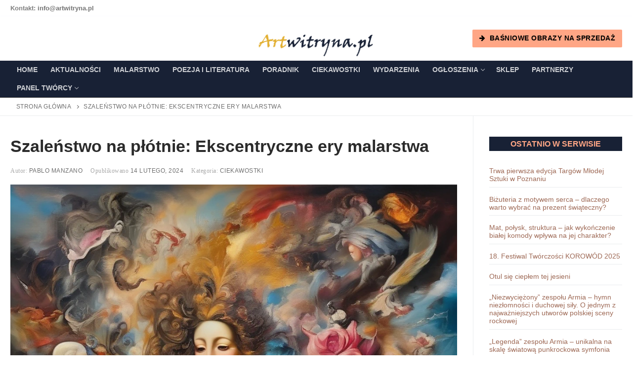

--- FILE ---
content_type: text/html; charset=UTF-8
request_url: https://artwitryna.pl/szalenstwo-na-plotnie-ekscentryczne-ery-malarstwa/
body_size: 32978
content:
<!doctype html><html lang="pl-PL"><head><script data-no-optimize="1">var litespeed_docref=sessionStorage.getItem("litespeed_docref");litespeed_docref&&(Object.defineProperty(document,"referrer",{get:function(){return litespeed_docref}}),sessionStorage.removeItem("litespeed_docref"));</script> <meta charset="UTF-8"><meta name="viewport" content="width=device-width, initial-scale=1, maximum-scale=10.0, user-scalable=yes"><link rel="profile" href="https://gmpg.org/xfn/11"><meta name='robots' content='index, follow, max-image-preview:large, max-snippet:-1, max-video-preview:-1' /><title>Szaleństwo na płótnie: Ekscentryczne ery malarstwa &#8226; Kultura &amp; Art</title><meta name="description" content="Malarstwo, jako forma sztuki, przeszło przez liczne ewolucje i rewolucje, przybierając różne style i formy. Jednakże, jeśli chodzi o szaleństwo i ekstrawagancję, kilka epok w historii malarstwa wyłania się jako najbardziej szalone i odważne." /><link rel="canonical" href="https://artwitryna.pl/szalenstwo-na-plotnie-ekscentryczne-ery-malarstwa/" /><meta property="og:locale" content="pl_PL" /><meta property="og:type" content="article" /><meta property="og:title" content="Szaleństwo na płótnie: Ekscentryczne ery malarstwa &#8226; Kultura &amp; Art" /><meta property="og:description" content="Malarstwo, jako forma sztuki, przeszło przez liczne ewolucje i rewolucje, przybierając różne style i formy. Jednakże, jeśli chodzi o szaleństwo i ekstrawagancję, kilka epok w historii malarstwa wyłania się jako najbardziej szalone i odważne." /><meta property="og:url" content="https://artwitryna.pl/szalenstwo-na-plotnie-ekscentryczne-ery-malarstwa/" /><meta property="og:site_name" content="Kultura &amp; Art" /><meta property="article:published_time" content="2024-02-14T09:56:02+00:00" /><meta property="article:modified_time" content="2024-02-18T10:36:38+00:00" /><meta property="og:image" content="https://artwitryna.pl/wp-content/uploads/2024/02/obraz-rozne-style.webp" /><meta property="og:image:width" content="1024" /><meta property="og:image:height" content="768" /><meta property="og:image:type" content="image/webp" /><meta name="author" content="Pablo Manzano" /><meta name="twitter:card" content="summary_large_image" /><meta name="twitter:label1" content="Napisane przez" /><meta name="twitter:data1" content="Pablo Manzano" /><meta name="twitter:label2" content="Szacowany czas czytania" /><meta name="twitter:data2" content="3 minuty" /> <script type="application/ld+json" class="yoast-schema-graph">{"@context":"https://schema.org","@graph":[{"@type":"Article","@id":"https://artwitryna.pl/szalenstwo-na-plotnie-ekscentryczne-ery-malarstwa/#article","isPartOf":{"@id":"https://artwitryna.pl/szalenstwo-na-plotnie-ekscentryczne-ery-malarstwa/"},"author":{"name":"Pablo Manzano","@id":"https://artwitryna.pl/#/schema/person/533688f3c94315a450bd1107c557b8ec"},"headline":"Szaleństwo na płótnie: Ekscentryczne ery malarstwa","datePublished":"2024-02-14T09:56:02+00:00","dateModified":"2024-02-18T10:36:38+00:00","mainEntityOfPage":{"@id":"https://artwitryna.pl/szalenstwo-na-plotnie-ekscentryczne-ery-malarstwa/"},"wordCount":580,"publisher":{"@id":"https://artwitryna.pl/#organization"},"image":{"@id":"https://artwitryna.pl/szalenstwo-na-plotnie-ekscentryczne-ery-malarstwa/#primaryimage"},"thumbnailUrl":"https://artwitryna.pl/wp-content/uploads/2024/02/obraz-rozne-style.webp","keywords":["abstrakcjonizm","barok","eskpresjonizm","malarstwo","romantyzm","surrealizm"],"articleSection":["Ciekawostki","Malarstwo"],"inLanguage":"pl-PL"},{"@type":"WebPage","@id":"https://artwitryna.pl/szalenstwo-na-plotnie-ekscentryczne-ery-malarstwa/","url":"https://artwitryna.pl/szalenstwo-na-plotnie-ekscentryczne-ery-malarstwa/","name":"Szaleństwo na płótnie: Ekscentryczne ery malarstwa &#8226; Kultura &amp; Art","isPartOf":{"@id":"https://artwitryna.pl/#website"},"primaryImageOfPage":{"@id":"https://artwitryna.pl/szalenstwo-na-plotnie-ekscentryczne-ery-malarstwa/#primaryimage"},"image":{"@id":"https://artwitryna.pl/szalenstwo-na-plotnie-ekscentryczne-ery-malarstwa/#primaryimage"},"thumbnailUrl":"https://artwitryna.pl/wp-content/uploads/2024/02/obraz-rozne-style.webp","datePublished":"2024-02-14T09:56:02+00:00","dateModified":"2024-02-18T10:36:38+00:00","description":"Malarstwo, jako forma sztuki, przeszło przez liczne ewolucje i rewolucje, przybierając różne style i formy. Jednakże, jeśli chodzi o szaleństwo i ekstrawagancję, kilka epok w historii malarstwa wyłania się jako najbardziej szalone i odważne.","breadcrumb":{"@id":"https://artwitryna.pl/szalenstwo-na-plotnie-ekscentryczne-ery-malarstwa/#breadcrumb"},"inLanguage":"pl-PL","potentialAction":[{"@type":"ReadAction","target":["https://artwitryna.pl/szalenstwo-na-plotnie-ekscentryczne-ery-malarstwa/"]}]},{"@type":"ImageObject","inLanguage":"pl-PL","@id":"https://artwitryna.pl/szalenstwo-na-plotnie-ekscentryczne-ery-malarstwa/#primaryimage","url":"https://artwitryna.pl/wp-content/uploads/2024/02/obraz-rozne-style.webp","contentUrl":"https://artwitryna.pl/wp-content/uploads/2024/02/obraz-rozne-style.webp","width":1024,"height":768,"caption":"Ilustracja AI Art"},{"@type":"BreadcrumbList","@id":"https://artwitryna.pl/szalenstwo-na-plotnie-ekscentryczne-ery-malarstwa/#breadcrumb","itemListElement":[{"@type":"ListItem","position":1,"name":"Strona główna","item":"https://artwitryna.pl/"},{"@type":"ListItem","position":2,"name":"Szaleństwo na płótnie: Ekscentryczne ery malarstwa"}]},{"@type":"WebSite","@id":"https://artwitryna.pl/#website","url":"https://artwitryna.pl/","name":"ArtWitryna - Kultura & Art","description":"Kultura, Sztuka, Literatura, poezja, galeria sztuki","publisher":{"@id":"https://artwitryna.pl/#organization"},"alternateName":"Portal kulturalno - artystyczny","potentialAction":[{"@type":"SearchAction","target":{"@type":"EntryPoint","urlTemplate":"https://artwitryna.pl/?s={search_term_string}"},"query-input":{"@type":"PropertyValueSpecification","valueRequired":true,"valueName":"search_term_string"}}],"inLanguage":"pl-PL"},{"@type":"Organization","@id":"https://artwitryna.pl/#organization","name":"Rękodzieło - galeria rękodzieła i sztuki","url":"https://artwitryna.pl/","logo":{"@type":"ImageObject","inLanguage":"pl-PL","@id":"https://artwitryna.pl/#/schema/logo/image/","url":"https://artwitryna.pl/wp-content/uploads/2022/06/artwitryna-1.png","contentUrl":"https://artwitryna.pl/wp-content/uploads/2022/06/artwitryna-1.png","width":265,"height":79,"caption":"Rękodzieło - galeria rękodzieła i sztuki"},"image":{"@id":"https://artwitryna.pl/#/schema/logo/image/"},"sameAs":["https://www.instagram.com/artwitryna.pl"]},{"@type":"Person","@id":"https://artwitryna.pl/#/schema/person/533688f3c94315a450bd1107c557b8ec","name":"Pablo Manzano","image":{"@type":"ImageObject","inLanguage":"pl-PL","@id":"https://artwitryna.pl/#/schema/person/image/","url":"https://artwitryna.pl/wp-content/litespeed/avatar/c1f493e3793c0766fd5c97425ed45896.jpg?ver=1768965722","contentUrl":"https://artwitryna.pl/wp-content/litespeed/avatar/c1f493e3793c0766fd5c97425ed45896.jpg?ver=1768965722","caption":"Pablo Manzano"},"url":"https://artwitryna.pl/author/artystycznadusza/"}]}</script> <link rel="alternate" type="application/rss+xml" title="Kultura &amp; Art &raquo; Kanał z wpisami" href="https://artwitryna.pl/feed/" /><link rel="alternate" type="application/rss+xml" title="Kultura &amp; Art &raquo; Kanał z komentarzami" href="https://artwitryna.pl/comments/feed/" /><link rel="alternate" title="oEmbed (JSON)" type="application/json+oembed" href="https://artwitryna.pl/wp-json/oembed/1.0/embed?url=https%3A%2F%2Fartwitryna.pl%2Fszalenstwo-na-plotnie-ekscentryczne-ery-malarstwa%2F" /><link rel="alternate" title="oEmbed (XML)" type="text/xml+oembed" href="https://artwitryna.pl/wp-json/oembed/1.0/embed?url=https%3A%2F%2Fartwitryna.pl%2Fszalenstwo-na-plotnie-ekscentryczne-ery-malarstwa%2F&#038;format=xml" /><style id='wp-img-auto-sizes-contain-inline-css' type='text/css'>img:is([sizes=auto i],[sizes^="auto," i]){contain-intrinsic-size:3000px 1500px}
/*# sourceURL=wp-img-auto-sizes-contain-inline-css */</style><link data-optimized="2" rel="stylesheet" href="https://artwitryna.pl/wp-content/litespeed/css/4a2a0bd3c16c0ff7e9ae0404c9b0ed5f.css?ver=18aa0" /><style id='classic-theme-styles-inline-css' type='text/css'>/*! This file is auto-generated */
.wp-block-button__link{color:#fff;background-color:#32373c;border-radius:9999px;box-shadow:none;text-decoration:none;padding:calc(.667em + 2px) calc(1.333em + 2px);font-size:1.125em}.wp-block-file__button{background:#32373c;color:#fff;text-decoration:none}
/*# sourceURL=/wp-includes/css/classic-themes.min.css */</style><style id='global-styles-inline-css' type='text/css'>:root{--wp--preset--aspect-ratio--square: 1;--wp--preset--aspect-ratio--4-3: 4/3;--wp--preset--aspect-ratio--3-4: 3/4;--wp--preset--aspect-ratio--3-2: 3/2;--wp--preset--aspect-ratio--2-3: 2/3;--wp--preset--aspect-ratio--16-9: 16/9;--wp--preset--aspect-ratio--9-16: 9/16;--wp--preset--color--black: #000000;--wp--preset--color--cyan-bluish-gray: #abb8c3;--wp--preset--color--white: #ffffff;--wp--preset--color--pale-pink: #f78da7;--wp--preset--color--vivid-red: #cf2e2e;--wp--preset--color--luminous-vivid-orange: #ff6900;--wp--preset--color--luminous-vivid-amber: #fcb900;--wp--preset--color--light-green-cyan: #7bdcb5;--wp--preset--color--vivid-green-cyan: #00d084;--wp--preset--color--pale-cyan-blue: #8ed1fc;--wp--preset--color--vivid-cyan-blue: #0693e3;--wp--preset--color--vivid-purple: #9b51e0;--wp--preset--gradient--vivid-cyan-blue-to-vivid-purple: linear-gradient(135deg,rgb(6,147,227) 0%,rgb(155,81,224) 100%);--wp--preset--gradient--light-green-cyan-to-vivid-green-cyan: linear-gradient(135deg,rgb(122,220,180) 0%,rgb(0,208,130) 100%);--wp--preset--gradient--luminous-vivid-amber-to-luminous-vivid-orange: linear-gradient(135deg,rgb(252,185,0) 0%,rgb(255,105,0) 100%);--wp--preset--gradient--luminous-vivid-orange-to-vivid-red: linear-gradient(135deg,rgb(255,105,0) 0%,rgb(207,46,46) 100%);--wp--preset--gradient--very-light-gray-to-cyan-bluish-gray: linear-gradient(135deg,rgb(238,238,238) 0%,rgb(169,184,195) 100%);--wp--preset--gradient--cool-to-warm-spectrum: linear-gradient(135deg,rgb(74,234,220) 0%,rgb(151,120,209) 20%,rgb(207,42,186) 40%,rgb(238,44,130) 60%,rgb(251,105,98) 80%,rgb(254,248,76) 100%);--wp--preset--gradient--blush-light-purple: linear-gradient(135deg,rgb(255,206,236) 0%,rgb(152,150,240) 100%);--wp--preset--gradient--blush-bordeaux: linear-gradient(135deg,rgb(254,205,165) 0%,rgb(254,45,45) 50%,rgb(107,0,62) 100%);--wp--preset--gradient--luminous-dusk: linear-gradient(135deg,rgb(255,203,112) 0%,rgb(199,81,192) 50%,rgb(65,88,208) 100%);--wp--preset--gradient--pale-ocean: linear-gradient(135deg,rgb(255,245,203) 0%,rgb(182,227,212) 50%,rgb(51,167,181) 100%);--wp--preset--gradient--electric-grass: linear-gradient(135deg,rgb(202,248,128) 0%,rgb(113,206,126) 100%);--wp--preset--gradient--midnight: linear-gradient(135deg,rgb(2,3,129) 0%,rgb(40,116,252) 100%);--wp--preset--font-size--small: 13px;--wp--preset--font-size--medium: 20px;--wp--preset--font-size--large: 36px;--wp--preset--font-size--x-large: 42px;--wp--preset--spacing--20: 0.44rem;--wp--preset--spacing--30: 0.67rem;--wp--preset--spacing--40: 1rem;--wp--preset--spacing--50: 1.5rem;--wp--preset--spacing--60: 2.25rem;--wp--preset--spacing--70: 3.38rem;--wp--preset--spacing--80: 5.06rem;--wp--preset--shadow--natural: 6px 6px 9px rgba(0, 0, 0, 0.2);--wp--preset--shadow--deep: 12px 12px 50px rgba(0, 0, 0, 0.4);--wp--preset--shadow--sharp: 6px 6px 0px rgba(0, 0, 0, 0.2);--wp--preset--shadow--outlined: 6px 6px 0px -3px rgb(255, 255, 255), 6px 6px rgb(0, 0, 0);--wp--preset--shadow--crisp: 6px 6px 0px rgb(0, 0, 0);}:where(.is-layout-flex){gap: 0.5em;}:where(.is-layout-grid){gap: 0.5em;}body .is-layout-flex{display: flex;}.is-layout-flex{flex-wrap: wrap;align-items: center;}.is-layout-flex > :is(*, div){margin: 0;}body .is-layout-grid{display: grid;}.is-layout-grid > :is(*, div){margin: 0;}:where(.wp-block-columns.is-layout-flex){gap: 2em;}:where(.wp-block-columns.is-layout-grid){gap: 2em;}:where(.wp-block-post-template.is-layout-flex){gap: 1.25em;}:where(.wp-block-post-template.is-layout-grid){gap: 1.25em;}.has-black-color{color: var(--wp--preset--color--black) !important;}.has-cyan-bluish-gray-color{color: var(--wp--preset--color--cyan-bluish-gray) !important;}.has-white-color{color: var(--wp--preset--color--white) !important;}.has-pale-pink-color{color: var(--wp--preset--color--pale-pink) !important;}.has-vivid-red-color{color: var(--wp--preset--color--vivid-red) !important;}.has-luminous-vivid-orange-color{color: var(--wp--preset--color--luminous-vivid-orange) !important;}.has-luminous-vivid-amber-color{color: var(--wp--preset--color--luminous-vivid-amber) !important;}.has-light-green-cyan-color{color: var(--wp--preset--color--light-green-cyan) !important;}.has-vivid-green-cyan-color{color: var(--wp--preset--color--vivid-green-cyan) !important;}.has-pale-cyan-blue-color{color: var(--wp--preset--color--pale-cyan-blue) !important;}.has-vivid-cyan-blue-color{color: var(--wp--preset--color--vivid-cyan-blue) !important;}.has-vivid-purple-color{color: var(--wp--preset--color--vivid-purple) !important;}.has-black-background-color{background-color: var(--wp--preset--color--black) !important;}.has-cyan-bluish-gray-background-color{background-color: var(--wp--preset--color--cyan-bluish-gray) !important;}.has-white-background-color{background-color: var(--wp--preset--color--white) !important;}.has-pale-pink-background-color{background-color: var(--wp--preset--color--pale-pink) !important;}.has-vivid-red-background-color{background-color: var(--wp--preset--color--vivid-red) !important;}.has-luminous-vivid-orange-background-color{background-color: var(--wp--preset--color--luminous-vivid-orange) !important;}.has-luminous-vivid-amber-background-color{background-color: var(--wp--preset--color--luminous-vivid-amber) !important;}.has-light-green-cyan-background-color{background-color: var(--wp--preset--color--light-green-cyan) !important;}.has-vivid-green-cyan-background-color{background-color: var(--wp--preset--color--vivid-green-cyan) !important;}.has-pale-cyan-blue-background-color{background-color: var(--wp--preset--color--pale-cyan-blue) !important;}.has-vivid-cyan-blue-background-color{background-color: var(--wp--preset--color--vivid-cyan-blue) !important;}.has-vivid-purple-background-color{background-color: var(--wp--preset--color--vivid-purple) !important;}.has-black-border-color{border-color: var(--wp--preset--color--black) !important;}.has-cyan-bluish-gray-border-color{border-color: var(--wp--preset--color--cyan-bluish-gray) !important;}.has-white-border-color{border-color: var(--wp--preset--color--white) !important;}.has-pale-pink-border-color{border-color: var(--wp--preset--color--pale-pink) !important;}.has-vivid-red-border-color{border-color: var(--wp--preset--color--vivid-red) !important;}.has-luminous-vivid-orange-border-color{border-color: var(--wp--preset--color--luminous-vivid-orange) !important;}.has-luminous-vivid-amber-border-color{border-color: var(--wp--preset--color--luminous-vivid-amber) !important;}.has-light-green-cyan-border-color{border-color: var(--wp--preset--color--light-green-cyan) !important;}.has-vivid-green-cyan-border-color{border-color: var(--wp--preset--color--vivid-green-cyan) !important;}.has-pale-cyan-blue-border-color{border-color: var(--wp--preset--color--pale-cyan-blue) !important;}.has-vivid-cyan-blue-border-color{border-color: var(--wp--preset--color--vivid-cyan-blue) !important;}.has-vivid-purple-border-color{border-color: var(--wp--preset--color--vivid-purple) !important;}.has-vivid-cyan-blue-to-vivid-purple-gradient-background{background: var(--wp--preset--gradient--vivid-cyan-blue-to-vivid-purple) !important;}.has-light-green-cyan-to-vivid-green-cyan-gradient-background{background: var(--wp--preset--gradient--light-green-cyan-to-vivid-green-cyan) !important;}.has-luminous-vivid-amber-to-luminous-vivid-orange-gradient-background{background: var(--wp--preset--gradient--luminous-vivid-amber-to-luminous-vivid-orange) !important;}.has-luminous-vivid-orange-to-vivid-red-gradient-background{background: var(--wp--preset--gradient--luminous-vivid-orange-to-vivid-red) !important;}.has-very-light-gray-to-cyan-bluish-gray-gradient-background{background: var(--wp--preset--gradient--very-light-gray-to-cyan-bluish-gray) !important;}.has-cool-to-warm-spectrum-gradient-background{background: var(--wp--preset--gradient--cool-to-warm-spectrum) !important;}.has-blush-light-purple-gradient-background{background: var(--wp--preset--gradient--blush-light-purple) !important;}.has-blush-bordeaux-gradient-background{background: var(--wp--preset--gradient--blush-bordeaux) !important;}.has-luminous-dusk-gradient-background{background: var(--wp--preset--gradient--luminous-dusk) !important;}.has-pale-ocean-gradient-background{background: var(--wp--preset--gradient--pale-ocean) !important;}.has-electric-grass-gradient-background{background: var(--wp--preset--gradient--electric-grass) !important;}.has-midnight-gradient-background{background: var(--wp--preset--gradient--midnight) !important;}.has-small-font-size{font-size: var(--wp--preset--font-size--small) !important;}.has-medium-font-size{font-size: var(--wp--preset--font-size--medium) !important;}.has-large-font-size{font-size: var(--wp--preset--font-size--large) !important;}.has-x-large-font-size{font-size: var(--wp--preset--font-size--x-large) !important;}
:where(.wp-block-post-template.is-layout-flex){gap: 1.25em;}:where(.wp-block-post-template.is-layout-grid){gap: 1.25em;}
:where(.wp-block-term-template.is-layout-flex){gap: 1.25em;}:where(.wp-block-term-template.is-layout-grid){gap: 1.25em;}
:where(.wp-block-columns.is-layout-flex){gap: 2em;}:where(.wp-block-columns.is-layout-grid){gap: 2em;}
:root :where(.wp-block-pullquote){font-size: 1.5em;line-height: 1.6;}
/*# sourceURL=global-styles-inline-css */</style><style id='admin-bar-inline-css' type='text/css'>/* Hide CanvasJS credits for P404 charts specifically */
    #p404RedirectChart .canvasjs-chart-credit {
        display: none !important;
    }
    
    #p404RedirectChart canvas {
        border-radius: 6px;
    }

    .p404-redirect-adminbar-weekly-title {
        font-weight: bold;
        font-size: 14px;
        color: #fff;
        margin-bottom: 6px;
    }

    #wpadminbar #wp-admin-bar-p404_free_top_button .ab-icon:before {
        content: "\f103";
        color: #dc3545;
        top: 3px;
    }
    
    #wp-admin-bar-p404_free_top_button .ab-item {
        min-width: 80px !important;
        padding: 0px !important;
    }
    
    /* Ensure proper positioning and z-index for P404 dropdown */
    .p404-redirect-adminbar-dropdown-wrap { 
        min-width: 0; 
        padding: 0;
        position: static !important;
    }
    
    #wpadminbar #wp-admin-bar-p404_free_top_button_dropdown {
        position: static !important;
    }
    
    #wpadminbar #wp-admin-bar-p404_free_top_button_dropdown .ab-item {
        padding: 0 !important;
        margin: 0 !important;
    }
    
    .p404-redirect-dropdown-container {
        min-width: 340px;
        padding: 18px 18px 12px 18px;
        background: #23282d !important;
        color: #fff;
        border-radius: 12px;
        box-shadow: 0 8px 32px rgba(0,0,0,0.25);
        margin-top: 10px;
        position: relative !important;
        z-index: 999999 !important;
        display: block !important;
        border: 1px solid #444;
    }
    
    /* Ensure P404 dropdown appears on hover */
    #wpadminbar #wp-admin-bar-p404_free_top_button .p404-redirect-dropdown-container { 
        display: none !important;
    }
    
    #wpadminbar #wp-admin-bar-p404_free_top_button:hover .p404-redirect-dropdown-container { 
        display: block !important;
    }
    
    #wpadminbar #wp-admin-bar-p404_free_top_button:hover #wp-admin-bar-p404_free_top_button_dropdown .p404-redirect-dropdown-container {
        display: block !important;
    }
    
    .p404-redirect-card {
        background: #2c3338;
        border-radius: 8px;
        padding: 18px 18px 12px 18px;
        box-shadow: 0 2px 8px rgba(0,0,0,0.07);
        display: flex;
        flex-direction: column;
        align-items: flex-start;
        border: 1px solid #444;
    }
    
    .p404-redirect-btn {
        display: inline-block;
        background: #dc3545;
        color: #fff !important;
        font-weight: bold;
        padding: 5px 22px;
        border-radius: 8px;
        text-decoration: none;
        font-size: 17px;
        transition: background 0.2s, box-shadow 0.2s;
        margin-top: 8px;
        box-shadow: 0 2px 8px rgba(220,53,69,0.15);
        text-align: center;
        line-height: 1.6;
    }
    
    .p404-redirect-btn:hover {
        background: #c82333;
        color: #fff !important;
        box-shadow: 0 4px 16px rgba(220,53,69,0.25);
    }
    
    /* Prevent conflicts with other admin bar dropdowns */
    #wpadminbar .ab-top-menu > li:hover > .ab-item,
    #wpadminbar .ab-top-menu > li.hover > .ab-item {
        z-index: auto;
    }
    
    #wpadminbar #wp-admin-bar-p404_free_top_button:hover > .ab-item {
        z-index: 999998 !important;
    }
    
/*# sourceURL=admin-bar-inline-css */</style><style id='heateor_sss_frontend_css-inline-css' type='text/css'>.heateor_sss_button_instagram span.heateor_sss_svg,a.heateor_sss_instagram span.heateor_sss_svg{background:radial-gradient(circle at 30% 107%,#fdf497 0,#fdf497 5%,#fd5949 45%,#d6249f 60%,#285aeb 90%)}.heateor_sss_horizontal_sharing .heateor_sss_svg,.heateor_sss_standard_follow_icons_container .heateor_sss_svg{color:#fff;border-width:0px;border-style:solid;border-color:transparent}.heateor_sss_horizontal_sharing .heateorSssTCBackground{color:#666}.heateor_sss_horizontal_sharing span.heateor_sss_svg:hover,.heateor_sss_standard_follow_icons_container span.heateor_sss_svg:hover{border-color:transparent;}.heateor_sss_vertical_sharing span.heateor_sss_svg,.heateor_sss_floating_follow_icons_container span.heateor_sss_svg{color:#fff;border-width:0px;border-style:solid;border-color:transparent;}.heateor_sss_vertical_sharing .heateorSssTCBackground{color:#666;}.heateor_sss_vertical_sharing span.heateor_sss_svg:hover,.heateor_sss_floating_follow_icons_container span.heateor_sss_svg:hover{border-color:transparent;}@media screen and (max-width:783px) {.heateor_sss_vertical_sharing{display:none!important}}
/*# sourceURL=heateor_sss_frontend_css-inline-css */</style><style id='starterblog-style-inline-css' type='text/css'>#blog-posts .entry-readmore a  {color: #ffa685; text-decoration-color: #ffa685;background-color: #182135;} .header-top .header--row-inner,.button,button,button.button,input[type="button"],input[type="reset"],input[type="submit"],.button:not(.components-button):not(.customize-partial-edit-shortcut-button), input[type="button"]:not(.components-button):not(.customize-partial-edit-shortcut-button),input[type="reset"]:not(.components-button):not(.customize-partial-edit-shortcut-button), input[type="submit"]:not(.components-button):not(.customize-partial-edit-shortcut-button),.pagination .nav-links > *:hover,.pagination .nav-links span,.nav-menu-desktop.style-full-height .primary-menu-ul > li.current-menu-item > a, .nav-menu-desktop.style-full-height .primary-menu-ul > li.current-menu-ancestor > a,.nav-menu-desktop.style-full-height .primary-menu-ul > li > a:hover,.posts-layout .readmore-button:hover{    background-color: #182135;}.posts-layout .readmore-button {color: #182135;}.pagination .nav-links > *:hover,.pagination .nav-links span,.entry-single .tags-links a:hover, .entry-single .cat-links a:hover,.posts-layout .readmore-button,.posts-layout .readmore-button:hover{    border-color: #182135;}.starterblog-builder-btn{    background-color: #ffa685;}body{    color: #1e1e1e;}abbr, acronym {    border-bottom-color: #1e1e1e;}a                   {                    color: #1e4b75;}a:hover, a:focus,.link-meta:hover, .link-meta a:hover{    color: #111111;}h2 + h3, .comments-area h2 + .comments-title, .h2 + h3, .comments-area .h2 + .comments-title, .page-breadcrumb {    border-top-color: #eaecee;}blockquote,.site-content .widget-area .menu li.current-menu-item > a:before{    border-left-color: #eaecee;}@media screen and (min-width: 64em) {    .comment-list .children li.comment {        border-left-color: #eaecee;    }    .comment-list .children li.comment:after {        background-color: #eaecee;    }}.page-titlebar, .page-breadcrumb,.posts-layout .entry-inner {    border-bottom-color: #eaecee;}.header-search-form .search-field,.entry-content .page-links a,.header-search-modal,.pagination .nav-links > *,.entry-footer .tags-links a, .entry-footer .cat-links a,.search .content-area article,.site-content .widget-area .menu li.current-menu-item > a,.posts-layout .entry-inner,.post-navigation .nav-links,article.comment .comment-meta,.widget-area .widget_pages li a, .widget-area .widget_categories li a, .widget-area .widget_archive li a, .widget-area .widget_meta li a, .widget-area .widget_nav_menu li a, .widget-area .widget_product_categories li a, .widget-area .widget_recent_entries li a, .widget-area .widget_rss li a,.widget-area .widget_recent_comments li{    border-color: #eaecee;}.header-search-modal::before {    border-top-color: #eaecee;    border-left-color: #eaecee;}@media screen and (min-width: 48em) {    .content-sidebar.sidebar_vertical_border .content-area {        border-right-color: #eaecee;    }    .sidebar-content.sidebar_vertical_border .content-area {        border-left-color: #eaecee;    }    .sidebar-sidebar-content.sidebar_vertical_border .sidebar-primary {        border-right-color: #eaecee;    }    .sidebar-sidebar-content.sidebar_vertical_border .sidebar-secondary {        border-right-color: #eaecee;    }    .content-sidebar-sidebar.sidebar_vertical_border .sidebar-primary {        border-left-color: #eaecee;    }    .content-sidebar-sidebar.sidebar_vertical_border .sidebar-secondary {        border-left-color: #eaecee;    }    .sidebar-content-sidebar.sidebar_vertical_border .content-area {        border-left-color: #eaecee;        border-right-color: #eaecee;    }    .sidebar-content-sidebar.sidebar_vertical_border .content-area {        border-left-color: #eaecee;        border-right-color: #eaecee;    }}article.comment .comment-post-author {background: #6d6d6d;}.pagination .nav-links > *,.link-meta, .link-meta a,.color-meta,.entry-single .tags-links:before, .entry-single .cats-links:before{    color: #6d6d6d;}h1, h2, h3, h4, h5, h6 { color: #1e1e1e;}.site-content .widget-title { color: #1e1e1e;}#page-cover {background-image: url("https://artwitryna.pl/wp-content/themes/starter-blog/assets/images/default-cover.jpg");}.header--row:not(.header--transparent).header-top .header--row-inner  {background-color: #ffffff;} .header--row:not(.header--transparent).header-bottom .header--row-inner  {background-color: #182135;} .sub-menu .li-duplicator {display:none !important;}.builder-header-html-item.item--html p, .builder-header-html-item.item--html {font-style: normal;font-weight: 900;text-transform: none;}.header-search_icon-item .header-search-modal  {border-style: solid;} .header-search_icon-item .search-field  {border-style: solid;} .dark-mode .header-search_box-item .search-form-fields, .header-search_box-item .search-form-fields  {border-style: solid;} a.item--button  {color: #000000; text-decoration-color: #000000;background-color: #ffa685;} #cb-row--footer-main .footer--row-inner {background-color: #182135}body  {background-color: #FFFFFF;} .site-content .content-area  {background-color: #FFFFFF;} /* CSS for desktop */#page-cover .page-cover-inner {min-height: 300px;}.header--row.header-top .starterblog-grid, .header--row.header-top .style-full-height .primary-menu-ul > li > a {min-height: 33px;}.header--row.header-main .starterblog-grid, .header--row.header-main .style-full-height .primary-menu-ul > li > a {min-height: 90px;}.header--row.header-bottom .starterblog-grid, .header--row.header-bottom .style-full-height .primary-menu-ul > li > a {min-height: 55px;}.site-header .site-branding img { max-width: 250px; } .site-header .cb-row--mobile .site-branding img { width: 250px; }.header--row .builder-first--nav-icon {text-align: right;}.header-search_icon-item .search-submit {margin-left: -40px;}.header-search_box-item .search-submit{margin-left: -40px;} .header-search_box-item .woo_bootster_search .search-submit{margin-left: -40px;} .header-search_box-item .header-search-form button.search-submit{margin-left:-40px;}.header--row .builder-first--primary-menu {text-align: right;}.header-social-icons.starterblog-builder-social-icons li a { font-size: 14px; }/* CSS for tablet */@media screen and (max-width: 1024px) { #page-cover .page-cover-inner {min-height: 250px;}.header--row .builder-first--nav-icon {text-align: right;}.header-search_icon-item .search-submit {margin-left: -40px;}.header-search_box-item .search-submit{margin-left: -40px;} .header-search_box-item .woo_bootster_search .search-submit{margin-left: -40px;} .header-search_box-item .header-search-form button.search-submit{margin-left:-40px;} }/* CSS for mobile */@media screen and (max-width: 568px) { #page-cover .page-cover-inner {min-height: 200px;}.header--row.header-top .starterblog-grid, .header--row.header-top .style-full-height .primary-menu-ul > li > a {min-height: 33px;}.site-header .site-branding img { max-width: 200px; } .site-header .cb-row--mobile .site-branding img { width: 200px; }.header--row .builder-first--nav-icon {text-align: right;}.header-search_icon-item .search-submit {margin-left: -40px;}.header-search_box-item .search-submit{margin-left: -40px;} .header-search_box-item .woo_bootster_search .search-submit{margin-left: -40px;} .header-search_box-item .header-search-form button.search-submit{margin-left:-40px;} }
/*# sourceURL=starterblog-style-inline-css */</style> <script type="litespeed/javascript" data-src="https://artwitryna.pl/wp-includes/js/jquery/jquery.min.js" id="jquery-core-js"></script> <link rel="https://api.w.org/" href="https://artwitryna.pl/wp-json/" /><link rel="alternate" title="JSON" type="application/json" href="https://artwitryna.pl/wp-json/wp/v2/posts/3797" /><link rel="EditURI" type="application/rsd+xml" title="RSD" href="https://artwitryna.pl/xmlrpc.php?rsd" /><meta name="generator" content="WordPress 6.9" /><link rel='shortlink' href='https://artwitryna.pl/?p=3797' /><style>.cmplz-hidden {
					display: none !important;
				}</style><meta name="generator" content="Elementor 3.34.0; features: e_font_icon_svg, additional_custom_breakpoints; settings: css_print_method-external, google_font-enabled, font_display-swap"><meta name="p:domain_verify" content="7227ee3cb352196e2b6d9e33cfa5c2c6"/><style>.e-con.e-parent:nth-of-type(n+4):not(.e-lazyloaded):not(.e-no-lazyload),
				.e-con.e-parent:nth-of-type(n+4):not(.e-lazyloaded):not(.e-no-lazyload) * {
					background-image: none !important;
				}
				@media screen and (max-height: 1024px) {
					.e-con.e-parent:nth-of-type(n+3):not(.e-lazyloaded):not(.e-no-lazyload),
					.e-con.e-parent:nth-of-type(n+3):not(.e-lazyloaded):not(.e-no-lazyload) * {
						background-image: none !important;
					}
				}
				@media screen and (max-height: 640px) {
					.e-con.e-parent:nth-of-type(n+2):not(.e-lazyloaded):not(.e-no-lazyload),
					.e-con.e-parent:nth-of-type(n+2):not(.e-lazyloaded):not(.e-no-lazyload) * {
						background-image: none !important;
					}
				}</style><link rel="icon" href="https://artwitryna.pl/wp-content/uploads/2022/11/cropped-art-1-32x32.jpg" sizes="32x32" /><link rel="icon" href="https://artwitryna.pl/wp-content/uploads/2022/11/cropped-art-1-192x192.jpg" sizes="192x192" /><link rel="apple-touch-icon" href="https://artwitryna.pl/wp-content/uploads/2022/11/cropped-art-1-180x180.jpg" /><meta name="msapplication-TileImage" content="https://artwitryna.pl/wp-content/uploads/2022/11/cropped-art-1-270x270.jpg" /><style type="text/css" id="wp-custom-css">.wp-block-image .aligncenter > figcaption, .wp-block-image .alignleft > figcaption, .wp-block-image .alignright > figcaption, .wp-block-image.aligncenter > figcaption, .wp-block-image.alignleft > figcaption, .wp-block-image.alignright > figcaption {
  caption-side: bottom;
  display: table-caption;
  font-size: 80% !important;
  text-align: right !important;
  color: #acacac !important;
}

.obraz-zamiast-reklama {
margin-top: -15px;	
}

.na-gorze-wpisu {
text-align: center;
  margin: 35px 5px 0px !important;
}

.pt-cv-title a {
  font-weight: 600;
  border-bottom: none;
  color: #182135;
  font-size: 18px !important;
}


.fa-folder-open-o::before {
content: "Kategoria:" !important;
  color: #a8a8a8;
  text-decoration: none;
  text-transform: none !important;
}	
.fa-clock-o::before {
content: "Opublikowano" !important;
  color: #a8a8a8;
  text-decoration: none;
  text-transform: none !important;
}


.fa.fa-user-circle-o::before {
content: "Autor:" !important;
  color: #a8a8a8;
  text-decoration: none;
  text-transform: none !important;	
}

.entry-single .entry-thumbnail img {
  width: 100% !important;
  object-fit: cover !important;
}

.comments-link {
display: none !important;	
}

.page-titlebar .post-77 {
display: none;	
}
.post-77 .acadp h1 {
padding: 2rem 1rem;	
color: #ffa685 !important;
background: #182135;
	margin-top:-52px;
	text-align: center;
}

.page-breadcrumb {
  border-bottom-color: #eaecee;
}

.header--row.header-bottom .starterblog-grid, .header--row.header-bottom .style-full-height .primary-menu-ul > li > a {
  min-height: 55px;
  border-bottom: solid 1px #2d2d2d !important;
}

.starterblog-container {
  position: relative;
  padding-left: 5px !important;
  padding-right: 5px !important;
}



h1, h2, h3, h4, h5, h6 {
font-family: 'Lexend Deca',Helvetica,Arial,Lucida,sans-serif !important;	
font-weight: bold !important;	
}

h2 {
font-size: 1.6em;	
}
h3 {
	font-size: 1.4em;	
}
h4 {
	font-size: 1.3em;	
}
h5 {
	font-size: 1.2em;	
}
.strona-glowna-h1 {

}

.home h1 {
font-weight: 800;
font-size: 3.5rem;
color: #FFFFFF !important;
	text-shadow: 0px 0px 5px rgba(0, 0, 0, 1);
padding-top: 20%;
text-align: center;	
line-height: 3.5rem;	
}
.post-1840 h1 {
font-weight: 800;
font-size: 3.5rem;
color: #FFFFFF !important;
	text-shadow: 0px 0px 5px rgba(0, 0, 0, 1);
padding-top: 20%;
text-align: center;	
line-height: 3.5rem;	
}

.home h2 {
font-weight: 800;
font-size: 1.4rem;
color: #FFFFFF !important;
text-shadow: 0px 0px 5px rgba(0, 0, 0, 1);	
padding-top: 25px;
text-align: center;	
line-height: 1.4rem;	
}
.post-1840 h2 {
font-weight: 800;
font-size: 1.4rem;
color: #FFFFFF !important;
text-shadow: 0px 0px 5px rgba(0, 0, 0, 1);	
padding-top: 25px;
text-align: center;	
line-height: 1.4rem;	
}


.button {
   border: none;
  color: white;
	background: #e2af31 !important;
  margin-top: 25px !important;
  text-align: center;
  text-decoration: none;
  display: inline-block;
  font-size: 16px;
  margin: 4px 2px;
  cursor: pointer;
}

.strona-glowna-buton {
margin: 30px 20px;	
}

.home .acadp-body {
margin-top: 50px;	
}
.strona-glowna {
display: block;	
	text-align: center;
width: auto !important;	
margin-top: -42px;
padding-left: 20%;
padding-right: 20%;	
background-image: url("https://artwitryna.pl/wp-content/uploads/2023/04/artwitryna19.webp");
background-size: cover;
 background-repeat: no-repeat;
	background-position: center;
	height: 650px;	
margin-right: -5px;
margin-left: -5px;
}

.strona-glowna img {
display: block;	
width:100%;	
}

.strona-glowna-h2 a {
color: #fff;	
}


.strona-glowna-content {
padding: 5% 10%;
max-width: 1200px;	
}

.pt-cv-wrapper img {
  vertical-align: middle;
  height: 250px;
  object-fit: cover;
}

.starterblog-col-12 {

}

.home .page-breadcrumb {
display: none;
}


.acadp p {
  font-size: 90%;
}

.acadp ul, .acadp ol {
  margin-top: 0;
  margin-bottom: 10px;
  margin-left: 0;
  line-height: 8px;
}

.widget-area .widget ul li {
  margin: 0 0 1rem !important;
	font-size: 0.9rem !important;
line-height: 1rem !important;
}

#sidebar .acadp ul {
font-size: 0.9rem !important;
line-height: 1.1rem !important;
}

a {
  color: #9d6854;
}


.acadp a {
  color: #182135 !important;
  text-decoration: underline !important;
	line-height: 1.3rem;
}

.acadp .col-md-8 {
	width: 99%;}

.acadp-listings .acadp-listings-desc {
  min-height: 120px;
}

.acadp a {
  color: #182135 !important;
  text-decoration: none;
}

.acadp h3 {
font-size: 16px !important;	
font-weight: 600 !important;	
text-transform: uppercase !important;	
}

.acadp .media-heading {
	font-family: 'Lexend Deca',Helvetica,Arial,Lucida,sans-serif;
  color: #000 !important;
  font-size: 12px;
font-weight: 600;
  text-transform: uppercase;	
}
.acadp .media-heading a {
  color: #000 !important;	
}

.acadp legend {
  font-size: 16px;
}

.acadp h1 {
font-family: 'Lexend Deca',Helvetica,Arial,Lucida,sans-serif;
  color: #000 !important;
  font-size: 28px;
font-weight: 600;
  text-transform: uppercase;
}

.widget_block h2 {
	font-size: 16px;
  text-transform: uppercase;
  font-weight: 500;
  color: #ffa685;
  margin-bottom: 20px;
  text-align: center;
  background: #182135;
  padding: 5px 1px;
}
.site-content .widget-title {
  color: #ffa685;
}

.widget-title {
  font-size: 16px;
  text-transform: uppercase;
  font-weight: 500;
  color: #ffa685;
  margin-bottom: 20px;
  text-align: center;
  background: #182135;
  padding: 5px 1px;
}

/**  wtyczka ogloszenia **/

#main-footer .widget_block h2, #main-footer .widget_block h3, #main-footer .widget_block h4, #main-footer .widget_block h5, #main-footer .widget_block h6 {
  color: #ffa685 !important;
}



#wpadminbar {
    background: #182135;
}
#wpadminbar #wp-admin-bar-site-name > .ab-item::before {
  content: none;
}

#comment-wrap h1 {
  font-size: 13px !important;
}
#comment-wrap h3 {
  font-size: 17px !important;
	text-transform: uppercase;
	color: #fff;
	background: #000;
	padding: 5px 10px;
}

.entry-content h2 {
margin-top: 15px;	
  margin-bottom: 15px;
	}

@media (max-width: 981px) {
.entry-content h2 {
margin-top: 15px;	
  margin-bottom: 15px;
	}}



.acadp .acadp-responsive-item, .acadp .acadp-responsive-container img {
   width: 100% !important;
  max-width: 100%;
  height: auto;
  max-height: 100%;
  object-fit: cover !important;
}

.home .heateor_sss_sharing_container {
	display: none;
}

.heateor_sss_sharing_container {
	margin-top: 30px;
}

.home .acadp-no-margin {
  margin: 0 !important;
  display: none;
}

.home .acadp-divider {
  display: none;
}

.home .acadp-listings .acadp-listings-title-block {
text-align: center;
font-family: 'Lexend Deca',Helvetica,Arial,Lucida,sans-serif;	
	font-size: 12px !important;
}

.home .acadp a {
  color: #000;
	font-size: 17px;
}
.home .acadp a:hover {
  color: #182135;
	text-decoration: none;

}
.home .acadp p {
font-size: 13px;
color: #5b5b5b;
text-align: center;
}
.home .acadp-listings-price {
font-size: 150% !important;	
background: #182135;
color: #ffa685 !important;	
}

.entry-content li {
  margin-left: 2.5em;
  margin-bottom: 1.2rem;
	line-height: 1.1rem;
}

/* content view */
h4.pt-cv-title {
  font-size: 18px;
 }
h4.pt-cv-title a {
  color: #182135 !important;
}
.pt-cv-wrapper .btn-success {
  color: #ffa685;
  background-color: #182135;
  border-color: #000;
}
.pt-cv-colsys .pt-cv-content-item {
  margin-bottom: 50px;
}

/* Display kategorie box*/
.easing_easeInOutCirc * {
 background: #182135 !important;
}

.oxilab-button-data {
  color: #ffa685 !important;
	font-size: 110% !important;
	background-color: rgba(255, 255, 255, 1) !important;
}

.oxilab-flip-box-1-image-icon {
  background: #fff !important;
  border: 1px solid #fff !important;
	}
.oxilab-flip-box-1-image-icon .oxi-icons {
  line-height: 60px;
  color: #182135 !important;
  font-size: 20px;
  background: white !important;
  max-height: 55px !important;
}
.oxilab-flip-box-1-image img {
  position: absolute;
  top: 0;
  left: 0;
  width: 100%;
  height: 100%;
  display: block;
  object-fit: cover !
		;
}

/* HOME STRONY DLA */
.home-strony-dla {
display: block;
background-image:                 url("https://artwitryna.pl/wp-content/uploads/2022/06/wall-416060_1280.jpg");
background-position: center;
min-height: 500px;	
margin-top: 50px;
margin-bottom: 50px;	
}

.home-strony-dla-left {
display: inline-block;
float: left;
width: 45%;	
background: rgba(0,0,0,0.80);
height: 100%;
min-height: 500px;
padding: 75px 5%;	
	text-align: center;
}

.home-strony-dla-right {
display: inline-block;
float: right;
width: 55%;		
height: 100%;	
min-height: 500px;	
background: transparent;	
}

@media only screen and (max-width: 800px) {
	.home-strony-dla-left {
	width: 100%;	
	}	
	.home-strony-dla-right {
	display: none;	
	}
	
}


/* NAGLOWKI HOMEPAGE  */
.home h4 {
  display: flex;
  flex-direction: row;
	margin-top: 6rem;
	margin-bottom: 4rem;
}

.post-1840 h4 {
  display: flex;
  flex-direction: row;
	margin-top: 6rem;
	margin-bottom: 4rem;
}

.home h4:before, .home h4:after{
  content: "";
  flex: 1 1;
  border-bottom: 5px solid #ffa685;
  margin: auto;
}
.home h4:before {
  margin-right: 10px
}
.home  h4:after {
  margin-left: 10px
}

.home h4 {
  display: flex;
  flex-direction: row;
	margin-top: 6rem;
	margin-bottom: 4rem;
}
.post-1840 h4 {
  display: flex;
  flex-direction: row;
	margin-top: 6rem;
	margin-bottom: 4rem;
}

.home h3:before, .home h3:after{
  content: "";
  flex: 1 1;
  border-bottom: 5px solid #ffa685;
  margin: auto;
}
.home h3:before {
  margin-right: 10px
}
.home  h3:after {
  margin-left: 10px
}




.sp-easy-accordion p {
text-align: left !important;	
}

.footer-main h2 {
  font-size: 36px !important;
}

.footer-main {
  font-size: 15px !important;
	line-height: 18px;
}
.footer-main .footer--row-inner {
  padding-top: 2.5em;
  padding-bottom: 2.5em;
  padding-left: 15px;
	padding-right: 15px;
}
.footer-buton {
margin: 0 auto;
margin-bottom: 25px;		
}
.footer-buton .button {
background: #ffa685 !important;
}


.page-titlebar {
  padding: 4rem 1rem;
  word-break: break-word;
  background: #182135;
}

.page-titlebar .titlebar-title {
  color: #ffa685 !important;
  font-size: 2rem !important;
  text-transform: uppercase !important;
  text-align: center !important;
}

	
@media only screen and (max-width: 800px) {
	.home h1 {
font-size: 1.7rem;
line-height: 1.7rem;
padding-top: 100px;
	} 
	.home h2 {
font-size: 1rem;
line-height: 1rem;		
	}	
.strona-glowna {
padding-left: 5%;
padding-right: 5%;
height: 500px;		
}	
}

.opis-kategorii {
background: #ccc;
	padding: 10px;
	font-size: 12px	
}
 
.opis-kategorii li {
  margin-left: 2.5em;
  margin-bottom: 2px !important;
  line-height: 5px !important;
}


blockquote {
font-size: 1.0em;	
}</style></head><body data-rsssl=1 data-cmplz=1 class="wp-singular post-template-default single single-post postid-3797 single-format-standard wp-custom-logo wp-theme-starter-blog sp-easy-accordion-enabled content-sidebar main-layout-content-sidebar sidebar_vertical_border site-full-width menu_sidebar_slide_left elementor-default elementor-kit-5052"><div id="page" class="site box-shadow">
<a class="skip-link screen-reader-text" href="#site-content">Skip to content</a>
<a class="close is-size-medium  close-panel close-sidebar-panel" href="#">
<span class="hamburger hamburger--squeeze is-active">
<span class="hamburger-box">
<span class="hamburger-inner"><span class="screen-reader-text">Menu</span></span>
</span>
</span>
<span class="screen-reader-text">Close</span>
</a><header id="masthead" class="site-header header-v2"><div id="masthead-inner" class="site-header-inner"><div  class="header-top header--row layout-full-contained"  id="cb-row--header-top"  data-row-id="top"  data-show-on="desktop mobile"><div class="header--row-inner header-top-inner light-mode"><div class="starterblog-container"><div class="starterblog-grid  cb-row--desktop hide-on-mobile hide-on-tablet starterblog-grid-middle"><div class="row-v2 row-v2-top no-center no-right"><div class="col-v2 col-v2-left"><div class="item--inner builder-item--html" data-section="header_html" data-item-id="html" ><div class="builder-header-html-item item--html"><p style="color: gray">Kontakt: <a href="mailto:info@artwitryna.pl">info@artwitryna.pl</a></p></div></div></div></div></div><div class="cb-row--mobile hide-on-desktop starterblog-grid starterblog-grid-middle"><div class="row-v2 row-v2-top no-left no-right"><div class="col-v2 col-v2-left"></div><div class="col-v2 col-v2-center"><div class="item--inner builder-item--button" data-section="header_button" data-item-id="button" ><a href="https://artwitryna.pl/galeria-obrazow-dziewczyna-szamana/" class="item--button starterblog-btn starterblog-builder-btn is-icon-before" data-wpel-link="internal"><i class="fa fa-arrow-right"></i> Baśniowe obrazy na sprzedaż</a></div></div><div class="col-v2 col-v2-right"></div></div></div></div></div></div><div  class="header-main header--row layout-full-contained"  id="cb-row--header-main"  data-row-id="main"  data-show-on="desktop mobile"><div class="header--row-inner header-main-inner light-mode"><div class="starterblog-container"><div class="starterblog-grid  cb-row--desktop hide-on-mobile hide-on-tablet starterblog-grid-middle"><div class="row-v2 row-v2-main full-cols"><div class="col-v2 col-v2-left"><div class="item--inner builder-item--social-icons" data-section="header_social_icons" data-item-id="social-icons" ><ul class="header-social-icons starterblog-builder-social-icons color-default"><li><a class="social-fa-brands-iconcebook shape-circle" rel="noopener nofollow external noreferrer" target="_blank" href="https://www.facebook.com/ArtWitryna" aria-label="Facebook" data-wpel-link="external"><i class="icon fa-brands fa-facebook" title="Facebook"></i></a></li><li><a class="social-fa-brands-fa-youtube shape-circle" rel="nofollow noopener" target="_blank" href="#" aria-label="Youtube"><i class="icon fa-brands fa-youtube" title="Youtube"></i></a></li><li><a class="social-fa-brands-fa-instagram shape-circle" rel="noopener nofollow external noreferrer" target="_blank" href="https://www.instagram.com/artwitryna.pl/" aria-label="Instagram" data-wpel-link="external"><i class="icon fa-brands fa-instagram" title="Instagram"></i></a></li><li><a class="social-fa-brands-fa-pinterest-p shape-circle" rel="noopener nofollow external noreferrer" target="_blank" href="https://pl.pinterest.com/ArtWitryna" aria-label="Pinterest" data-wpel-link="external"><i class="icon fa-brands fa-pinterest-p" title="Pinterest"></i></a></li></ul></div></div><div class="col-v2 col-v2-center"><div class="item--inner builder-item--logo" data-section="title_tagline" data-item-id="logo" ><div class="site-branding logo-top">
<a href="https://artwitryna.pl/" class="logo-link" rel="home" itemprop="url" data-wpel-link="internal">
<img data-lazyloaded="1" src="[data-uri]" width="265" height="79" class="site-img-logo" data-src="https://artwitryna.pl/wp-content/uploads/2022/06/artwitryna-1.png" alt="Kultura &amp; Art">
</a></div></div></div><div class="col-v2 col-v2-right"><div class="item--inner builder-item--button" data-section="header_button" data-item-id="button" ><a href="https://artwitryna.pl/galeria-obrazow-dziewczyna-szamana/" class="item--button starterblog-btn starterblog-builder-btn is-icon-before" data-wpel-link="internal"><i class="fa fa-arrow-right"></i> Baśniowe obrazy na sprzedaż</a></div></div></div></div><div class="cb-row--mobile hide-on-desktop starterblog-grid starterblog-grid-middle"><div class="row-v2 row-v2-main no-center"><div class="col-v2 col-v2-left"><div class="item--inner builder-item--logo" data-section="title_tagline" data-item-id="logo" ><div class="site-branding logo-top">
<a href="https://artwitryna.pl/" class="logo-link" rel="home" itemprop="url" data-wpel-link="internal">
<img data-lazyloaded="1" src="[data-uri]" width="265" height="79" class="site-img-logo" data-src="https://artwitryna.pl/wp-content/uploads/2022/06/artwitryna-1.png" alt="Kultura &amp; Art">
</a></div></div></div><div class="col-v2 col-v2-right"><div class="item--inner builder-item--nav-icon" data-section="header_menu_icon" data-item-id="nav-icon" >		<a class="menu-mobile-toggle item-button is-size-desktop-medium is-size-tablet-medium is-size-mobile-medium">
<span class="hamburger hamburger--squeeze">
<span class="hamburger-box">
<span class="hamburger-inner"></span>
</span>
</span>
<span class="nav-icon--label hide-on-tablet hide-on-mobile">Menu</span></a></div></div></div></div></div></div></div><div  class="header-bottom header--row layout-fullwidth"  id="cb-row--header-bottom"  data-row-id="bottom"  data-show-on="desktop"><div class="header--row-inner header-bottom-inner dark-mode"><div class="starterblog-container"><div class="starterblog-grid  cb-row--desktop hide-on-mobile hide-on-tablet starterblog-grid-middle"><div class="row-v2 row-v2-bottom no-left no-right"><div class="col-v2 col-v2-left"></div><div class="col-v2 col-v2-center"><div class="item--inner builder-item--primary-menu has_menu" data-section="header_menu_primary" data-item-id="primary-menu" ><nav  id="site-navigation-bottom-desktop" class="site-navigation primary-menu primary-menu-bottom nav-menu-desktop primary-menu-desktop style-plain"><ul id="menu-menu1" class="primary-menu-ul menu nav-menu"><li id="menu-item--bottom-desktop-36" class="menu-item menu-item-type-custom menu-item-object-custom menu-item-home menu-item-36"><a href="https://artwitryna.pl" title="Rękodzieło" data-wpel-link="internal"><span class="link-before">Home</span></a></li><li id="menu-item--bottom-desktop-38" class="menu-item menu-item-type-taxonomy menu-item-object-category menu-item-38"><a href="https://artwitryna.pl/kategoria/aktualnosci/" data-wpel-link="internal"><span class="link-before">Aktualności</span></a></li><li id="menu-item--bottom-desktop-3714" class="menu-item menu-item-type-taxonomy menu-item-object-category current-post-ancestor current-menu-parent current-post-parent menu-item-3714"><a href="https://artwitryna.pl/kategoria/malarstwo/" data-wpel-link="internal"><span class="link-before">Malarstwo</span></a></li><li id="menu-item--bottom-desktop-3716" class="menu-item menu-item-type-taxonomy menu-item-object-category menu-item-3716"><a href="https://artwitryna.pl/kategoria/poezja-i-literatura/" data-wpel-link="internal"><span class="link-before">Poezja i literatura</span></a></li><li id="menu-item--bottom-desktop-3717" class="menu-item menu-item-type-taxonomy menu-item-object-category menu-item-3717"><a href="https://artwitryna.pl/kategoria/porady-rekodzielo-i-sztuka/" title="Porady sztuka i rękodzieło" data-wpel-link="internal"><span class="link-before">Poradnik</span></a></li><li id="menu-item--bottom-desktop-276" class="menu-item menu-item-type-taxonomy menu-item-object-category current-post-ancestor current-menu-parent current-post-parent menu-item-276"><a href="https://artwitryna.pl/kategoria/ciekawostki/" data-wpel-link="internal"><span class="link-before">Ciekawostki</span></a></li><li id="menu-item--bottom-desktop-4714" class="menu-item menu-item-type-taxonomy menu-item-object-category menu-item-4714"><a href="https://artwitryna.pl/kategoria/wydarzenia/" data-wpel-link="internal"><span class="link-before">Wydarzenia</span></a></li><li id="menu-item--bottom-desktop-198" class="menu-item menu-item-type-post_type menu-item-object-page menu-item-has-children menu-item-198"><a href="https://artwitryna.pl/katalog-produktow/" title="Zobacz wszystkie ogłoszenia z rękodziełem i sztuką w serwisie ogłoszeniowym z produktami handmade i artystycznymi" data-wpel-link="internal"><span class="link-before">Ogłoszenia<span class="nav-icon-angle">&nbsp;</span></span></a><ul class="sub-menu sub-lv-0"><li id="menu-item--bottom-desktop-513" class="menu-item menu-item-type-custom menu-item-object-custom menu-item-513"><a href="https://artwitryna.pl/kategoria-produktu/obrazy-recznie-malowane/" data-wpel-link="internal"><span class="link-before">Obrazy ręcznie malowane</span></a></li><li id="menu-item--bottom-desktop-508" class="menu-item menu-item-type-custom menu-item-object-custom menu-item-508"><a href="https://artwitryna.pl/kategoria-produktu/bizuteria-handmade/" title="Ręcznie robiona biżuteria handmade" data-wpel-link="internal"><span class="link-before">Biżuteria Handmade</span></a></li><li id="menu-item--bottom-desktop-509" class="menu-item menu-item-type-custom menu-item-object-custom menu-item-509"><a href="https://artwitryna.pl/kategoria-produktu/grafiki-i-rysunki/" data-wpel-link="internal"><span class="link-before">Grafika i rysunek</span></a></li><li id="menu-item--bottom-desktop-510" class="menu-item menu-item-type-custom menu-item-object-custom menu-item-510"><a href="https://artwitryna.pl/kategoria-produktu/karykatury-ze-zdjecia/" data-wpel-link="internal"><span class="link-before">Karykatury ze zdjęcia</span></a></li><li id="menu-item--bottom-desktop-511" class="menu-item menu-item-type-custom menu-item-object-custom menu-item-511"><a href="https://artwitryna.pl/kategoria-produktu/kartki-okolicznosciowe-recznie-robione/" data-wpel-link="internal"><span class="link-before">Kartki okolicznościowe ręcznie robione</span></a></li><li id="menu-item--bottom-desktop-1093" class="menu-item menu-item-type-custom menu-item-object-custom menu-item-1093"><a href="https://artwitryna.pl/kategoria-produktu/kubki-i-ceramika-handmade/" title="Kubki i Ceramika ręcznie robione" data-wpel-link="internal"><span class="link-before">Kubki i Ceramika</span></a></li><li id="menu-item--bottom-desktop-512" class="menu-item menu-item-type-custom menu-item-object-custom menu-item-512"><a href="https://artwitryna.pl/kategoria-produktu/makramy/" data-wpel-link="internal"><span class="link-before">Makramy</span></a></li><li id="menu-item--bottom-desktop-514" class="menu-item menu-item-type-custom menu-item-object-custom menu-item-514"><a href="https://artwitryna.pl/kategoria-produktu/podkladki-recznie-robione/" data-wpel-link="internal"><span class="link-before">Podkładki ręcznie robione</span></a></li><li id="menu-item--bottom-desktop-515" class="menu-item menu-item-type-custom menu-item-object-custom menu-item-515"><a href="https://artwitryna.pl/kategoria-produktu/recznie-robione-ozdoby-do-domu/" data-wpel-link="internal"><span class="link-before">Ręcznie robione ozdoby do domu</span></a></li><li id="menu-item--bottom-desktop-516" class="menu-item menu-item-type-custom menu-item-object-custom menu-item-516"><a href="https://artwitryna.pl/kategoria-produktu/rekodzielo-na-szydelku/" data-wpel-link="internal"><span class="link-before">Rękodzieło na szydełku</span></a></li><li id="menu-item--bottom-desktop-517" class="menu-item menu-item-type-custom menu-item-object-custom menu-item-517"><a href="https://artwitryna.pl/kategoria-produktu/rekodzielo-na-drutach/" title="Rękodzieło robione na drutach" data-wpel-link="internal"><span class="link-before">Robione na drutach</span></a></li><li id="menu-item--bottom-desktop-518" class="menu-item menu-item-type-custom menu-item-object-custom menu-item-518"><a href="https://artwitryna.pl/kategoria-produktu/rzezby/" data-wpel-link="internal"><span class="link-before">Rzeźby</span></a></li><li id="menu-item--bottom-desktop-519" class="menu-item menu-item-type-custom menu-item-object-custom menu-item-519"><a href="https://artwitryna.pl/kategoria-produktu/swiece-sojowe-i-swiece-z-wosku-pszczelego/" title="Ręcznie robione świece z wosku pszczelego, sojowe, rzepakowe &#8211; handmade" data-wpel-link="internal"><span class="link-before">Ręcznie robione świece</span></a></li><li id="menu-item--bottom-desktop-520" class="menu-item menu-item-type-custom menu-item-object-custom menu-item-520"><a href="https://artwitryna.pl/kategoria-produktu/zakladki-do-ksiazek-recznie-robione/" title="Ręcznie robione zakładki do książek handmade" data-wpel-link="internal"><span class="link-before">Zakładki do książek</span></a></li><li id="menu-item--bottom-desktop-3011" class="menu-item menu-item-type-custom menu-item-object-custom menu-item-3011"><a href="https://artwitryna.pl/kategoria-produktu/plakaty-i-obrazy-drukowane-grafika-komputerowa/" data-wpel-link="internal"><span class="link-before">Plakaty i obrazy drukowane</span></a></li><li id="menu-item--bottom-desktop-521" class="menu-item menu-item-type-custom menu-item-object-custom menu-item-521"><a href="https://artwitryna.pl/kategoria-produktu/pozostale/" data-wpel-link="internal"><span class="link-before">Pozostałe</span></a></li></ul></li><li id="menu-item--bottom-desktop-2655" class="menu-item menu-item-type-post_type menu-item-object-page menu-item-2655"><a href="https://artwitryna.pl/sklep-woocommerce/" title="Sklep dla twórców sztuki i rękodzieła" data-wpel-link="internal"><span class="link-before">Sklep</span></a></li><li id="menu-item--bottom-desktop-3715" class="menu-item menu-item-type-taxonomy menu-item-object-category menu-item-3715"><a href="https://artwitryna.pl/kategoria/materialy-partnerow/" title="Materiały Partnerów" data-wpel-link="internal"><span class="link-before">Partnerzy</span></a></li><li id="menu-item--bottom-desktop-138" class="menu-item menu-item-type-custom menu-item-object-custom menu-item-has-children menu-item-138"><a href="#"><span class="link-before">Panel Twórcy<span class="nav-icon-angle">&nbsp;</span></span></a><ul class="sub-menu sub-lv-0"><li id="menu-item--bottom-desktop-134" class="nmr-logged-out menu-item menu-item-type-post_type menu-item-object-page menu-item-134"><a href="https://artwitryna.pl/login/" data-wpel-link="internal"><span class="link-before">Logowanie</span></a></li><li id="menu-item--bottom-desktop-133" class="nmr-logged-out menu-item menu-item-type-post_type menu-item-object-page menu-item-133"><a href="https://artwitryna.pl/rejestracja/" data-wpel-link="internal"><span class="link-before">Rejestracja</span></a></li></ul></li></ul></nav></div></div><div class="col-v2 col-v2-right"></div></div></div></div></div></div><div id="header-menu-sidebar" class="header-menu-sidebar menu-sidebar-panel dark-mode"><div id="header-menu-sidebar-bg" class="header-menu-sidebar-bg"><div id="header-menu-sidebar-inner" class="header-menu-sidebar-inner"><div class="builder-item-sidebar mobile-item--html"><div class="item--inner" data-item-id="html" data-section="header_html"><div class="builder-header-html-item item--html"><p style="color: gray">Kontakt: <a href="mailto:info@artwitryna.pl">info@artwitryna.pl</a></p></div></div></div><div class="builder-item-sidebar mobile-item--primary-menu mobile-item--menu "><div class="item--inner" data-item-id="primary-menu" data-section="header_menu_primary"><nav  id="site-navigation-sidebar-mobile" class="site-navigation primary-menu primary-menu-sidebar nav-menu-mobile primary-menu-mobile style-plain"><ul id="menu-menu1" class="primary-menu-ul menu nav-menu"><li id="menu-item--sidebar-mobile-36" class="menu-item menu-item-type-custom menu-item-object-custom menu-item-home menu-item-36"><a href="https://artwitryna.pl" title="Rękodzieło" data-wpel-link="internal"><span class="link-before">Home</span></a></li><li id="menu-item--sidebar-mobile-38" class="menu-item menu-item-type-taxonomy menu-item-object-category menu-item-38"><a href="https://artwitryna.pl/kategoria/aktualnosci/" data-wpel-link="internal"><span class="link-before">Aktualności</span></a></li><li id="menu-item--sidebar-mobile-3714" class="menu-item menu-item-type-taxonomy menu-item-object-category current-post-ancestor current-menu-parent current-post-parent menu-item-3714"><a href="https://artwitryna.pl/kategoria/malarstwo/" data-wpel-link="internal"><span class="link-before">Malarstwo</span></a></li><li id="menu-item--sidebar-mobile-3716" class="menu-item menu-item-type-taxonomy menu-item-object-category menu-item-3716"><a href="https://artwitryna.pl/kategoria/poezja-i-literatura/" data-wpel-link="internal"><span class="link-before">Poezja i literatura</span></a></li><li id="menu-item--sidebar-mobile-3717" class="menu-item menu-item-type-taxonomy menu-item-object-category menu-item-3717"><a href="https://artwitryna.pl/kategoria/porady-rekodzielo-i-sztuka/" title="Porady sztuka i rękodzieło" data-wpel-link="internal"><span class="link-before">Poradnik</span></a></li><li id="menu-item--sidebar-mobile-276" class="menu-item menu-item-type-taxonomy menu-item-object-category current-post-ancestor current-menu-parent current-post-parent menu-item-276"><a href="https://artwitryna.pl/kategoria/ciekawostki/" data-wpel-link="internal"><span class="link-before">Ciekawostki</span></a></li><li id="menu-item--sidebar-mobile-4714" class="menu-item menu-item-type-taxonomy menu-item-object-category menu-item-4714"><a href="https://artwitryna.pl/kategoria/wydarzenia/" data-wpel-link="internal"><span class="link-before">Wydarzenia</span></a></li><li id="menu-item--sidebar-mobile-198" class="menu-item menu-item-type-post_type menu-item-object-page menu-item-has-children menu-item-198"><a href="https://artwitryna.pl/katalog-produktow/" title="Zobacz wszystkie ogłoszenia z rękodziełem i sztuką w serwisie ogłoszeniowym z produktami handmade i artystycznymi" data-wpel-link="internal"><span class="link-before">Ogłoszenia<span class="nav-icon-angle">&nbsp;</span></span></a><ul class="sub-menu sub-lv-0"><li id="menu-item--sidebar-mobile-513" class="menu-item menu-item-type-custom menu-item-object-custom menu-item-513"><a href="https://artwitryna.pl/kategoria-produktu/obrazy-recznie-malowane/" data-wpel-link="internal"><span class="link-before">Obrazy ręcznie malowane</span></a></li><li id="menu-item--sidebar-mobile-508" class="menu-item menu-item-type-custom menu-item-object-custom menu-item-508"><a href="https://artwitryna.pl/kategoria-produktu/bizuteria-handmade/" title="Ręcznie robiona biżuteria handmade" data-wpel-link="internal"><span class="link-before">Biżuteria Handmade</span></a></li><li id="menu-item--sidebar-mobile-509" class="menu-item menu-item-type-custom menu-item-object-custom menu-item-509"><a href="https://artwitryna.pl/kategoria-produktu/grafiki-i-rysunki/" data-wpel-link="internal"><span class="link-before">Grafika i rysunek</span></a></li><li id="menu-item--sidebar-mobile-510" class="menu-item menu-item-type-custom menu-item-object-custom menu-item-510"><a href="https://artwitryna.pl/kategoria-produktu/karykatury-ze-zdjecia/" data-wpel-link="internal"><span class="link-before">Karykatury ze zdjęcia</span></a></li><li id="menu-item--sidebar-mobile-511" class="menu-item menu-item-type-custom menu-item-object-custom menu-item-511"><a href="https://artwitryna.pl/kategoria-produktu/kartki-okolicznosciowe-recznie-robione/" data-wpel-link="internal"><span class="link-before">Kartki okolicznościowe ręcznie robione</span></a></li><li id="menu-item--sidebar-mobile-1093" class="menu-item menu-item-type-custom menu-item-object-custom menu-item-1093"><a href="https://artwitryna.pl/kategoria-produktu/kubki-i-ceramika-handmade/" title="Kubki i Ceramika ręcznie robione" data-wpel-link="internal"><span class="link-before">Kubki i Ceramika</span></a></li><li id="menu-item--sidebar-mobile-512" class="menu-item menu-item-type-custom menu-item-object-custom menu-item-512"><a href="https://artwitryna.pl/kategoria-produktu/makramy/" data-wpel-link="internal"><span class="link-before">Makramy</span></a></li><li id="menu-item--sidebar-mobile-514" class="menu-item menu-item-type-custom menu-item-object-custom menu-item-514"><a href="https://artwitryna.pl/kategoria-produktu/podkladki-recznie-robione/" data-wpel-link="internal"><span class="link-before">Podkładki ręcznie robione</span></a></li><li id="menu-item--sidebar-mobile-515" class="menu-item menu-item-type-custom menu-item-object-custom menu-item-515"><a href="https://artwitryna.pl/kategoria-produktu/recznie-robione-ozdoby-do-domu/" data-wpel-link="internal"><span class="link-before">Ręcznie robione ozdoby do domu</span></a></li><li id="menu-item--sidebar-mobile-516" class="menu-item menu-item-type-custom menu-item-object-custom menu-item-516"><a href="https://artwitryna.pl/kategoria-produktu/rekodzielo-na-szydelku/" data-wpel-link="internal"><span class="link-before">Rękodzieło na szydełku</span></a></li><li id="menu-item--sidebar-mobile-517" class="menu-item menu-item-type-custom menu-item-object-custom menu-item-517"><a href="https://artwitryna.pl/kategoria-produktu/rekodzielo-na-drutach/" title="Rękodzieło robione na drutach" data-wpel-link="internal"><span class="link-before">Robione na drutach</span></a></li><li id="menu-item--sidebar-mobile-518" class="menu-item menu-item-type-custom menu-item-object-custom menu-item-518"><a href="https://artwitryna.pl/kategoria-produktu/rzezby/" data-wpel-link="internal"><span class="link-before">Rzeźby</span></a></li><li id="menu-item--sidebar-mobile-519" class="menu-item menu-item-type-custom menu-item-object-custom menu-item-519"><a href="https://artwitryna.pl/kategoria-produktu/swiece-sojowe-i-swiece-z-wosku-pszczelego/" title="Ręcznie robione świece z wosku pszczelego, sojowe, rzepakowe &#8211; handmade" data-wpel-link="internal"><span class="link-before">Ręcznie robione świece</span></a></li><li id="menu-item--sidebar-mobile-520" class="menu-item menu-item-type-custom menu-item-object-custom menu-item-520"><a href="https://artwitryna.pl/kategoria-produktu/zakladki-do-ksiazek-recznie-robione/" title="Ręcznie robione zakładki do książek handmade" data-wpel-link="internal"><span class="link-before">Zakładki do książek</span></a></li><li id="menu-item--sidebar-mobile-3011" class="menu-item menu-item-type-custom menu-item-object-custom menu-item-3011"><a href="https://artwitryna.pl/kategoria-produktu/plakaty-i-obrazy-drukowane-grafika-komputerowa/" data-wpel-link="internal"><span class="link-before">Plakaty i obrazy drukowane</span></a></li><li id="menu-item--sidebar-mobile-521" class="menu-item menu-item-type-custom menu-item-object-custom menu-item-521"><a href="https://artwitryna.pl/kategoria-produktu/pozostale/" data-wpel-link="internal"><span class="link-before">Pozostałe</span></a></li></ul></li><li id="menu-item--sidebar-mobile-2655" class="menu-item menu-item-type-post_type menu-item-object-page menu-item-2655"><a href="https://artwitryna.pl/sklep-woocommerce/" title="Sklep dla twórców sztuki i rękodzieła" data-wpel-link="internal"><span class="link-before">Sklep</span></a></li><li id="menu-item--sidebar-mobile-3715" class="menu-item menu-item-type-taxonomy menu-item-object-category menu-item-3715"><a href="https://artwitryna.pl/kategoria/materialy-partnerow/" title="Materiały Partnerów" data-wpel-link="internal"><span class="link-before">Partnerzy</span></a></li><li id="menu-item--sidebar-mobile-138" class="menu-item menu-item-type-custom menu-item-object-custom menu-item-has-children menu-item-138"><a href="#"><span class="link-before">Panel Twórcy<span class="nav-icon-angle">&nbsp;</span></span></a><ul class="sub-menu sub-lv-0"><li id="menu-item--sidebar-mobile-134" class="nmr-logged-out menu-item menu-item-type-post_type menu-item-object-page menu-item-134"><a href="https://artwitryna.pl/login/" data-wpel-link="internal"><span class="link-before">Logowanie</span></a></li><li id="menu-item--sidebar-mobile-133" class="nmr-logged-out menu-item menu-item-type-post_type menu-item-object-page menu-item-133"><a href="https://artwitryna.pl/rejestracja/" data-wpel-link="internal"><span class="link-before">Rejestracja</span></a></li></ul></li></ul></nav></div></div><div class="builder-item-sidebar mobile-item--social-icons"><div class="item--inner" data-item-id="social-icons" data-section="header_social_icons"><ul class="header-social-icons starterblog-builder-social-icons color-default"><li><a class="social-fa-brands-iconcebook shape-circle" rel="noopener nofollow external noreferrer" target="_blank" href="https://www.facebook.com/ArtWitryna" aria-label="Facebook" data-wpel-link="external"><i class="icon fa-brands fa-facebook" title="Facebook"></i></a></li><li><a class="social-fa-brands-fa-youtube shape-circle" rel="nofollow noopener" target="_blank" href="#" aria-label="Youtube"><i class="icon fa-brands fa-youtube" title="Youtube"></i></a></li><li><a class="social-fa-brands-fa-instagram shape-circle" rel="noopener nofollow external noreferrer" target="_blank" href="https://www.instagram.com/artwitryna.pl/" aria-label="Instagram" data-wpel-link="external"><i class="icon fa-brands fa-instagram" title="Instagram"></i></a></li><li><a class="social-fa-brands-fa-pinterest-p shape-circle" rel="noopener nofollow external noreferrer" target="_blank" href="https://pl.pinterest.com/ArtWitryna" aria-label="Pinterest" data-wpel-link="external"><i class="icon fa-brands fa-pinterest-p" title="Pinterest"></i></a></li></ul></div></div></div></div></div></div></header><div id="page-breadcrumb" class="page-header--item page-breadcrumb breadcrumb--below_titlebar  text-uppercase text-xsmall link-meta"><div class="page-breadcrumb-inner starterblog-container"><ul class="page-breadcrumb-list">
<span><li><span><a href="https://artwitryna.pl/" data-wpel-link="internal">Strona główna</a></span></li><li><span class="breadcrumb_last" aria-current="page">Szaleństwo na płótnie: Ekscentryczne ery malarstwa</span></li></span></ul></div></div><div id="site-content" class="site-content"><div class="starterblog-container"><div class="starterblog-grid"><main id="main" class="content-area starterblog-col-9_sm-12"><div class="content-inner"><article id="post-3797" class="entry entry-single post-3797 post type-post status-publish format-standard has-post-thumbnail hentry category-ciekawostki category-malarstwo tag-abstrakcjonizm tag-barok tag-eskpresjonizm tag-malarstwo tag-romantyzm tag-surrealizm"><h1 class="entry-title entry--item h2">Szaleństwo na płótnie: Ekscentryczne ery malarstwa</h1><div class="entry-meta entry--item text-uppercase text-xsmall link-meta">
<span class="meta-item byline"> <span class="author vcard"><a class="url fn n" href="https://artwitryna.pl/author/artystycznadusza/" data-wpel-link="internal"><i class="fa fa-user-circle-o"></i> Pablo Manzano</a></span></span><span class="sep"></span><span class="meta-item posted-on"><a href="https://artwitryna.pl/szalenstwo-na-plotnie-ekscentryczne-ery-malarstwa/" rel="bookmark" data-wpel-link="internal"><i class="fa fa-clock-o" aria-hidden="true"></i> <time class="entry-date published" datetime="2024-02-14T09:56:02+01:00">14 lutego, 2024</time></a></span><span class="sep"></span><span class="meta-item meta-cat"><a href="https://artwitryna.pl/kategoria/ciekawostki/" rel="tag" data-wpel-link="internal"><i class="fa fa-folder-open-o" aria-hidden="true"></i> Ciekawostki</a></span></div><div class="entry-thumbnail has-thumb">
<img data-lazyloaded="1" src="[data-uri]" width="1024" height="768" data-src="https://artwitryna.pl/wp-content/uploads/2024/02/obraz-rozne-style.webp" class="attachment-full size-full wp-post-image" alt="Obraz - różne style" decoding="async" data-srcset="https://artwitryna.pl/wp-content/uploads/2024/02/obraz-rozne-style.webp 1024w, https://artwitryna.pl/wp-content/uploads/2024/02/obraz-rozne-style-300x225.webp 300w, https://artwitryna.pl/wp-content/uploads/2024/02/obraz-rozne-style-768x576.webp 768w" data-sizes="(max-width: 1024px) 100vw, 1024px" /></div><div class="entry-content entry--item"><div class="wp-block-image"><figure class="aligncenter size-full"><a href="https://artwitryna.pl/galeria-obrazow-dziewczyna-szamana/" data-wpel-link="internal"><img data-lazyloaded="1" src="[data-uri]" fetchpriority="high" fetchpriority="high" decoding="async" width="1000" height="250" data-src="https://artwitryna.pl/wp-content/uploads/2025/02/obrazy-50-1.webp" alt="Baśniowe obrazy - galeria obrazów do pokoju dziecięcego, młodzieżowego" class="wp-image-6268" data-srcset="https://artwitryna.pl/wp-content/uploads/2025/02/obrazy-50-1.webp 1000w, https://artwitryna.pl/wp-content/uploads/2025/02/obrazy-50-1-300x75.webp 300w, https://artwitryna.pl/wp-content/uploads/2025/02/obrazy-50-1-768x192.webp 768w" data-sizes="(max-width: 1000px) 100vw, 1000px" /></a></figure></div><p class="has-text-align-right obraz-zamiast-reklama has-cyan-bluish-gray-color has-text-color has-link-color has-small-font-size wp-elements-e437f867ad563a086fd7a3bd8cf6cc61"><sup>R E K L A M A</sup></p><h2>Malarstwo, jako forma sztuki, przeszło przez liczne ewolucje i rewolucje, przybierając różne style i formy. Jednakże, jeśli chodzi o szaleństwo i ekstrawagancję, kilka epok w historii malarstwa wyłania się jako najbardziej szalone i odważne. <span id="more-3797"></span></h2><p>Prześledźmy najbardziej szalone style w malarstwie, które wyróżniły się niekonwencjonalnością, ekscentrycznością i buntowniczym duchem.</p><p><strong>1. Barok: Burza emocji na płótnie</strong></p><p>Okres baroku, obejmujący XVII i wczesne XVIII wieki, to czas, w którym artyści zaczęli eksplorować głębokość emocji i dramatyzmu. Caravaggio, jeden z prekursorów baroku, stosował chiaroscuro (silne kontrasty światła i cienia) w celu podkreślenia dramatycznych momentów. Z kolei Peter Paul Rubens malował <span style="text-decoration: underline;"><a title="Obrazy ręcznie malowane na sprzedaż" href="https://artwitryna.pl/obrazy-recznie-malowane/" data-wpel-link="internal">obrazy</a></span> pełne ruchu, energii i namacalnej ekspresji. Barokowe płótna były jak teatr, na którym odgrywały się intensywne sceny emocji.</p><p><strong>2. Romantyzm: Odwaga w indywidualności</strong></p><p>W okresie romantyzmu, który panował w XIX wieku, artyści zaczęli kierować się sercem, a nie regułami. Eksplorowali tajemnicze krajobrazy, malowali pejzaże pełne melancholii i tęsknoty. Caspar David Friedrich w swoich dziełach ukazywał samotność jednostki wobec potężnej natury. Romantycy zrywali z konwencjonalnymi tematami, szukając inspiracji w marzeniach, fantazji i nadprzyrodzonych motywach.</p><p><strong>3. Ekspresjonizm: Wewnętrzny żar na powierzchni płótna</strong></p><p>W pierwszej połowie XX wieku narodził się ekspresjonizm, który przeniósł malarstwo na nowy poziom abstrakcji emocji. Artyści tego okresu, jak Edvard Munch czy Ernst Ludwig Kirchner, eksponowali wewnętrzne doświadczenia i emocje, tworząc dzieła pełne jaskrawych kolorów, deformacji formy i energetycznych pociągnięć pędzla. Ekspresjonizm był manifestacją buntu i niezależności wobec tradycji artystycznej.</p><p><strong>4. Surrrealizm: Świat marzeń i fantazji</strong></p><p>Surrealiści, działający głównie w latach 20. i 30. XX wieku, przenosili malarstwo w obszar snów, marzeń i nieświadomości. Salvador Dalí zaskakiwał widza surrealistycznymi pejzażami, zegarami roztapiającymi się jak płynny ser. Surrealiści używali technik automatycznego pisania i malowania, aby odkryć zakamarki podświadomości, tworząc dzieła niezwykłe i nieprzewidywalne.</p><p><strong>5. Abstrakcjonizm: Bez granic i reguł</strong></p><p>Abstrakcjonizm, zwłaszcza w odmianie <a title="Action painting - malarstwo gestu" href="https://artwitryna.pl/action-painting-wyraz-ekspresji-w-swiecie-farb/" data-wpel-link="internal"><span style="text-decoration: underline;">action painting</span></a>, zdaje się być najbardziej szalonym stylem malarstwa. Artyści jak Jackson Pollock tworzyli dzieła na granicy chaosu, rozlewając farby na płótno w sposób pozostawiający wiele przypadku. Bez wyraźnej formy czy figury, abstrakcjonizm wyzwalał indywidualną ekspresję i interpretację, pozostawiając widza w świecie czystej abstrakcji.</p><p><strong>6. <span style="text-decoration: underline;"><a title="Kubizm" href="https://artwitryna.pl/kubizm-rewolucja-w-sztuce-kontynuowana-przez-pokolenia/" data-wpel-link="internal">Kubizm</a></span>: Abstrakcyjna geometria obiektów</strong></p><p>Kubizm, rewolucyjny nurt w sztuce, wyłamał się ze stereotypowych konwencji, wyrażając rzeczywistość poprzez fragmentację i geometryzację form. Artystyczna eksploracja kubistów, jak <a title="Najważniejsze obrazy Picassa" href="https://artwitryna.pl/10-najwazniejszych-obrazow-pabla-picassa/" data-wpel-link="internal"><strong><span style="text-decoration: underline;">Pablo Picasso</span></strong></a> czy Georges Braque, prowadziła do nowatorskich kompozycji, w których obiekty były przedstawiane z różnych punktów widzenia jednocześnie. Odrzucając tradycyjne zasady perspektywy, kubizm wprowadził nowy sposób postrzegania i interpretacji rzeczywistości, zaskakując widza niekonwencjonalnością i abstrakcyjnym podejściem do sztuki.</p><p>Każdy z tych szalonych stylów malarstwa stanowił rewolucję w świecie sztuki, wywołując kontrowersje, zdumienie i podziw. Od baroku po abstrakcjonizm, artyści zawsze poszukiwali nowych form wyrażenia, zrywając z tradycją i przekraczając granice konwencji. Ich odwaga i kreatywność przyczyniły się do kształtowania historii sztuki, pozostawiając dziedzictwo nie tylko dla pokoleń artystów, lecz także dla wszystkich, którzy pragną doświadczyć szaleństwa na płótnie.</p><p>&nbsp;</p><p>Ilustracja: AI Art</p><figure class="wp-block-image size-full"><a href="https://artwitryna.pl/sklep-woocommerce/" data-wpel-link="internal"><img data-lazyloaded="1" src="[data-uri]" decoding="async" width="1024" height="398" data-src="https://artwitryna.pl/wp-content/uploads/2024/12/Sklep-dla-tworcow-rekodziela-i-sztuki-Wordpress-Woocommerce-2-1024x398-1.webp" alt="Sklep internetowy dla twórców sztuki i rękodzieła" class="wp-image-5741" data-srcset="https://artwitryna.pl/wp-content/uploads/2024/12/Sklep-dla-tworcow-rekodziela-i-sztuki-Wordpress-Woocommerce-2-1024x398-1.webp 1024w, https://artwitryna.pl/wp-content/uploads/2024/12/Sklep-dla-tworcow-rekodziela-i-sztuki-Wordpress-Woocommerce-2-1024x398-1-300x117.webp 300w, https://artwitryna.pl/wp-content/uploads/2024/12/Sklep-dla-tworcow-rekodziela-i-sztuki-Wordpress-Woocommerce-2-1024x398-1-768x299.webp 768w" data-sizes="(max-width: 1024px) 100vw, 1024px" /></a></figure></div><div class="entry--item entry-categories cats-links">Opublikowany w <a href="https://artwitryna.pl/kategoria/ciekawostki/" rel="category tag" data-wpel-link="internal">Ciekawostki</a>, <a href="https://artwitryna.pl/kategoria/malarstwo/" rel="category tag" data-wpel-link="internal">Malarstwo</a></div><div class="entry--item entry-tags tags-links">Tagged <a href="https://artwitryna.pl/tag/abstrakcjonizm/" rel="tag" data-wpel-link="internal">abstrakcjonizm</a>, <a href="https://artwitryna.pl/tag/barok/" rel="tag" data-wpel-link="internal">barok</a>, <a href="https://artwitryna.pl/tag/eskpresjonizm/" rel="tag" data-wpel-link="internal">eskpresjonizm</a>, <a href="https://artwitryna.pl/tag/malarstwo/" rel="tag" data-wpel-link="internal">malarstwo</a>, <a href="https://artwitryna.pl/tag/romantyzm/" rel="tag" data-wpel-link="internal">romantyzm</a>, <a href="https://artwitryna.pl/tag/surrealizm/" rel="tag" data-wpel-link="internal">surrealizm</a></div><div class="entry-post-navigation entry--item"><nav class="navigation post-navigation" aria-label="Wpisy"><h2 class="screen-reader-text">Nawigacja wpisu</h2><div class="nav-links"><div class="nav-previous"><a href="https://artwitryna.pl/dom-jak-dzielo-sztuki-tworzenie-unikalnej-architektury/" rel="prev" data-wpel-link="internal"><span class="meta-nav text-uppercase text-xsmall color-meta" aria-hidden="true">Poprzedni</span> <span class="screen-reader-text">Poprzedni wpis:</span> <span class="post-title text-large">Dom jak dzieło sztuki: Tworzenie unikalnej architektury</span></a></div><div class="nav-next"><a href="https://artwitryna.pl/action-painting-wyraz-ekspresji-w-swiecie-farb/" rel="next" data-wpel-link="internal"><span class="meta-nav text-uppercase text-xsmall color-meta" aria-hidden="true">Następny</span> <span class="screen-reader-text">Next post:</span> <span class="post-title text-large">Action painting &#8211; malarstwo gestu: wyraz ekspresji w świecie farb</span></a></div></div></nav></div><div class="entry--item entry-related related-grid img-pos-top "><h4 class="related-post-title">Zobacz również</h4><div class="related-posts starterblog-grid-3_sm-3}_xs-1}"><article class="related-post starterblog-col post-6280 post type-post status-publish format-standard has-post-thumbnail hentry category-malarstwo tag-dziela-picassa tag-malarstwo tag-marie-therese-walter tag-najwazniejsze-obrazy-picassa tag-picasso tag-picasso-obrazy"><div class="related-thumbnail has-thumb">
<a href="https://artwitryna.pl/sen-la-reve-picassa-historia-symbolika-i-ciekawostki-na-temat-obrazu/" title="„Sen” (La Reve) Picassa – historia, symbolika i ciekawostki na temat obrazu" rel="bookmark" class="plain_color" data-wpel-link="internal">					<img data-lazyloaded="1" src="[data-uri]" width="300" height="200" data-src="https://artwitryna.pl/wp-content/uploads/2025/04/alone-2606001_640-300x200.jpg" class="attachment-medium size-medium wp-post-image" alt="Galeria obrazów" decoding="async" data-srcset="https://artwitryna.pl/wp-content/uploads/2025/04/alone-2606001_640-300x200.jpg 300w, https://artwitryna.pl/wp-content/uploads/2025/04/alone-2606001_640.jpg 640w" data-sizes="(max-width: 300px) 100vw, 300px" />					</a></div><div class="related-body"><h2 class="entry-title entry--item"><a href="https://artwitryna.pl/sen-la-reve-picassa-historia-symbolika-i-ciekawostki-na-temat-obrazu/" title="„Sen” (La Reve) Picassa – historia, symbolika i ciekawostki na temat obrazu" rel="bookmark" class="plain_color" data-wpel-link="internal">„Sen” (La Reve) Picassa – historia, symbolika i ciekawostki na temat obrazu</a></h2><div class="entry-meta entry--item text-uppercase text-xsmall link-meta">
<span class="meta-item posted-on"><a href="https://artwitryna.pl/sen-la-reve-picassa-historia-symbolika-i-ciekawostki-na-temat-obrazu/" rel="bookmark" data-wpel-link="internal"><i class="fa fa-clock-o" aria-hidden="true"></i> <time class="entry-date published updated" datetime="2025-04-14T10:00:14+01:00">14 kwietnia, 2025</time></a></span></div></div></article><article class="related-post starterblog-col post-4739 post type-post status-publish format-standard has-post-thumbnail hentry category-malarstwo tag-henri-rousseau tag-historia-sztuki tag-surrealizm tag-sztuka-naiwna"><div class="related-thumbnail has-thumb">
<a href="https://artwitryna.pl/henri-rousseau-pionier-sztuki-naiwnej/" title="Henri Rousseau &#8211; pionier sztuki naiwnej" rel="bookmark" class="plain_color" data-wpel-link="internal">					<img data-lazyloaded="1" src="[data-uri]" width="300" height="194" data-src="https://artwitryna.pl/wp-content/uploads/2024/10/1024px-Henri_Rousseau_-_La_zingara_addormentata-300x194.jpg" class="attachment-medium size-medium wp-post-image" alt="Śpiąca Cyganka Henri Rousseau" decoding="async" data-srcset="https://artwitryna.pl/wp-content/uploads/2024/10/1024px-Henri_Rousseau_-_La_zingara_addormentata-300x194.jpg 300w, https://artwitryna.pl/wp-content/uploads/2024/10/1024px-Henri_Rousseau_-_La_zingara_addormentata-768x497.jpg 768w, https://artwitryna.pl/wp-content/uploads/2024/10/1024px-Henri_Rousseau_-_La_zingara_addormentata.jpg 1024w" data-sizes="(max-width: 300px) 100vw, 300px" />					</a></div><div class="related-body"><h2 class="entry-title entry--item"><a href="https://artwitryna.pl/henri-rousseau-pionier-sztuki-naiwnej/" title="Henri Rousseau &#8211; pionier sztuki naiwnej" rel="bookmark" class="plain_color" data-wpel-link="internal">Henri Rousseau &#8211; pionier sztuki naiwnej</a></h2><div class="entry-meta entry--item text-uppercase text-xsmall link-meta">
<span class="meta-item posted-on"><a href="https://artwitryna.pl/henri-rousseau-pionier-sztuki-naiwnej/" rel="bookmark" data-wpel-link="internal"><i class="fa fa-clock-o" aria-hidden="true"></i> <time class="entry-date published" datetime="2024-10-13T15:17:00+01:00">13 października, 2024</time></a></span></div></div></article><article class="related-post starterblog-col post-3923 post type-post status-publish format-standard has-post-thumbnail hentry category-ciekawostki category-malarstwo tag-delacroix tag-historia-malarstwa tag-historia-sztuki tag-malarstwo tag-malarstwo-romantyczne tag-romantyzm"><div class="related-thumbnail has-thumb">
<a href="https://artwitryna.pl/eugene-delacroix-zobacz-piec-najwazniejszych-obrazow-eugenea-delacroixa/" title="Eugène Delacroix &#8211; zobacz pięć najważniejszych obrazów Eugène&#8217;a Delacroix" rel="bookmark" class="plain_color" data-wpel-link="internal">					<img data-lazyloaded="1" src="[data-uri]" width="300" height="200" data-src="https://artwitryna.pl/wp-content/uploads/2024/03/Eugene_delacroix-autoportret-300x200.webp" class="attachment-medium size-medium wp-post-image" alt="EUGENE DELACROIX - autoportret" decoding="async" data-srcset="https://artwitryna.pl/wp-content/uploads/2024/03/Eugene_delacroix-autoportret-300x200.webp 300w, https://artwitryna.pl/wp-content/uploads/2024/03/Eugene_delacroix-autoportret-768x511.webp 768w, https://artwitryna.pl/wp-content/uploads/2024/03/Eugene_delacroix-autoportret.webp 1000w" data-sizes="(max-width: 300px) 100vw, 300px" />					</a></div><div class="related-body"><h2 class="entry-title entry--item"><a href="https://artwitryna.pl/eugene-delacroix-zobacz-piec-najwazniejszych-obrazow-eugenea-delacroixa/" title="Eugène Delacroix &#8211; zobacz pięć najważniejszych obrazów Eugène&#8217;a Delacroix" rel="bookmark" class="plain_color" data-wpel-link="internal">Eugène Delacroix &#8211; zobacz pięć najważniejszych obrazów Eugène&#8217;a Delacroix</a></h2><div class="entry-meta entry--item text-uppercase text-xsmall link-meta">
<span class="meta-item posted-on"><a href="https://artwitryna.pl/eugene-delacroix-zobacz-piec-najwazniejszych-obrazow-eugenea-delacroixa/" rel="bookmark" data-wpel-link="internal"><i class="fa fa-clock-o" aria-hidden="true"></i> <time class="entry-date published" datetime="2024-04-09T08:09:27+01:00">9 kwietnia, 2024</time></a></span></div></div></article></div></div></article></div></main><aside id="sidebar-primary" class="sidebar-primary starterblog-col-3_sm-12"><div class="sidebar-primary-inner sidebar-inner widget-area"><section id="block-16" class="widget widget_block"><h2 class="wp-block-heading">Ostatnio w serwisie</h2></section><section id="block-17" class="widget widget_block widget_recent_entries"><ul class="wp-block-latest-posts__list wp-block-latest-posts"><li><a class="wp-block-latest-posts__post-title" href="https://artwitryna.pl/trwa-pierwsza-edycja-targow-mlodej-sztuki-w-poznaniu/" data-wpel-link="internal">Trwa pierwsza edycja Targów Młodej Sztuki w Poznaniu</a></li><li><a class="wp-block-latest-posts__post-title" href="https://artwitryna.pl/bizuteria-z-motywem-serca-dlaczego-warto-wybrac-na-prezent-swiateczny/" data-wpel-link="internal">Biżuteria z motywem serca – dlaczego warto wybrać na prezent świąteczny?</a></li><li><a class="wp-block-latest-posts__post-title" href="https://artwitryna.pl/mat-polysk-struktura-jak-wykonczenie-bialej-komody-wplywa-na-jej-charakter/" data-wpel-link="internal">Mat, połysk, struktura &#8211; jak wykończenie białej komody wpływa na jej charakter?</a></li><li><a class="wp-block-latest-posts__post-title" href="https://artwitryna.pl/festiwal-tworczosci-korowod/" data-wpel-link="internal">18. Festiwal Twórczości KOROWÓD 2025</a></li><li><a class="wp-block-latest-posts__post-title" href="https://artwitryna.pl/otul-sie-cieplem-tej-jesieni/" data-wpel-link="internal">Otul się ciepłem tej jesieni</a></li><li><a class="wp-block-latest-posts__post-title" href="https://artwitryna.pl/niezwyciezony-hymn-niezlomnosci-i-duchowej-sily-o-jednym-z-najwazniejszych-utworow-polskiej-sceny-rockowej/" data-wpel-link="internal">„Niezwyciężony” zespołu Armia – hymn niezłomności i duchowej siły. O jednym z najważniejszych utworów polskiej sceny rockowej</a></li><li><a class="wp-block-latest-posts__post-title" href="https://artwitryna.pl/legenda-zespolu-armia-unikalne-na-skale-swiatowa-polaczenie-poezji-i-hardcore/" data-wpel-link="internal">„Legenda” zespołu Armia &#8211; unikalna na skalę światową punkrockowa symfonia</a></li><li><a class="wp-block-latest-posts__post-title" href="https://artwitryna.pl/sztuczna-inteligencja-w-sluzbie-sztuki-jak-inzynier-zmienia-oblicze-konserwacji-dziel-renesansu/" data-wpel-link="internal">Sztuczna inteligencja w służbie sztuki: jak inżynier zmienia oblicze konserwacji dzieł renesansu</a></li><li><a class="wp-block-latest-posts__post-title" href="https://artwitryna.pl/obraz-bitwa-pod-raclawicami-malarska-epopeja-narodowa-i-manifest-ducha-niepodleglosci/" data-wpel-link="internal">Obraz &#8222;Bitwa pod Racławicami&#8221; – malarska epopeja narodowa i manifest ducha niepodległości</a></li><li><a class="wp-block-latest-posts__post-title" href="https://artwitryna.pl/sztuka-natura-i-historia-inspirujacy-plener-w-zwardoniu/" data-wpel-link="internal">Sztuka, natura i historia – Inspirujący plener w Zwardoniu</a></li><li><a class="wp-block-latest-posts__post-title" href="https://artwitryna.pl/sen-la-reve-picassa-historia-symbolika-i-ciekawostki-na-temat-obrazu/" data-wpel-link="internal">„Sen” (La Reve) Picassa – historia, symbolika i ciekawostki na temat obrazu</a></li><li><a class="wp-block-latest-posts__post-title" href="https://artwitryna.pl/slady-zycia-andrzeja-waszczuka-w-bwa-w-hali-urania-w-olsztynie/" data-wpel-link="internal">&#8222;Ślady życia&#8221; Andrzeja Waszczuka w BWA w Hali Urania w Olsztynie</a></li><li><a class="wp-block-latest-posts__post-title" href="https://artwitryna.pl/zuzanna-suzanne-leonarda-cohena-analiza-i-interpretacja-piosenki/" data-wpel-link="internal">Zuzanna &#8211; Suzanne Leonarda Cohena &#8211; analiza i interpretacja piosenki</a></li><li><a class="wp-block-latest-posts__post-title" href="https://artwitryna.pl/obraz-stanczyk-jana-matejki-opis-obrazu-interpretacja-znaczenie-gdzie-jest-teraz/" data-wpel-link="internal">Obraz Stańczyk Jana Matejki &#8211; opis obrazu, interpretacja, znaczenie, gdzie jest teraz</a></li><li><a class="wp-block-latest-posts__post-title" href="https://artwitryna.pl/aleksander-gierymski-zydowka-z-pomaranczami-opis-i-interpretacja-obrazu/" data-wpel-link="internal">Aleksander Gierymski &#8222;Żydówka z pomarańczami&#8221; &#8211; opis i interpretacja obrazu</a></li><li><a class="wp-block-latest-posts__post-title" href="https://artwitryna.pl/pablo-picasso-placzaca-kobieta-analiza-dziela-picassa/" data-wpel-link="internal">Pablo Picasso &#8211; Płacząca kobieta &#8211; analiza dzieła Picassa</a></li><li><a class="wp-block-latest-posts__post-title" href="https://artwitryna.pl/olga-boznanska-zycie-i-tworczosc-wybitnej-polskiej-malarki/" data-wpel-link="internal">Olga Boznańska &#8211;  najważniejsze dzieła i biografia wybitnej polskiej malarki</a></li><li><a class="wp-block-latest-posts__post-title" href="https://artwitryna.pl/artysci-sa-bardziej-narazeni-na-problemy-psychiczne/" data-wpel-link="internal">Artyści są bardziej narażeni na problemy psychiczne?</a></li><li><a class="wp-block-latest-posts__post-title" href="https://artwitryna.pl/leonard-cohen-slynny-niebieski-prochowiec-famous-blue-raincoat/" data-wpel-link="internal">Leonard Cohen &#8222;Słynny niebieski prochowiec&#8221; (Famous Blue Raincoat)</a></li><li><a class="wp-block-latest-posts__post-title" href="https://artwitryna.pl/mazury-kraina-sztuki-natury-i-zeglarskiej-przygody/" data-wpel-link="internal">Mazury: Kraina sztuki, natury i żeglarskiej przygody</a></li><li><a class="wp-block-latest-posts__post-title" href="https://artwitryna.pl/pablo-picasso-stary-gitarzysta/" data-wpel-link="internal">Pablo Picasso &#8222;Stary gitarzysta&#8221;</a></li><li><a class="wp-block-latest-posts__post-title" href="https://artwitryna.pl/kuba-blokesz-artysta-z-pasja-talentem-i-glebia/" data-wpel-link="internal">Kuba Blokesz &#8211; artysta z pasją, talentem i głębią</a></li><li><a class="wp-block-latest-posts__post-title" href="https://artwitryna.pl/katalog-tworczosci-witkacego-otwarta-droga-do-pelni-dziedzictwa-stanislawa-ignacego-witkiewicza/" data-wpel-link="internal">Katalog twórczości Witkacego &#8211; Otwarta droga do pełni dziedzictwa Stanisława Ignacego Witkiewicza</a></li><li><a class="wp-block-latest-posts__post-title" href="https://artwitryna.pl/zaskakujace-piosenki-o-stanie-wojennym/" data-wpel-link="internal">Zaskakujące piosenki o stanie wojennym</a></li><li><a class="wp-block-latest-posts__post-title" href="https://artwitryna.pl/picasso-dziewczyna-przed-lustrem-jeden-z-ulubionych-obrazow-picassa/" data-wpel-link="internal">Picasso &#8222;Dziewczyna przed lustrem&#8221; &#8211; jeden z ulubionych obrazów Picassa</a></li><li><a class="wp-block-latest-posts__post-title" href="https://artwitryna.pl/jacek-kaczmarski-krzyk-analiza-opis-i-interpretacja-slynnej-piosenki-kaczmarskiego/" data-wpel-link="internal">Jacek Kaczmarski &#8222;Krzyk&#8221; &#8211; analiza, opis i interpretacja słynnej piosenki Kaczmarskiego</a></li><li><a class="wp-block-latest-posts__post-title" href="https://artwitryna.pl/powiesc-krzyk-stanislawa-przybyszewskiego-jako-manifest-ekspresjonizmu/" data-wpel-link="internal">Powieść &#8222;Krzyk&#8221; Stanisława Przybyszewskiego to manifest ekspresjonizmu</a></li><li><a class="wp-block-latest-posts__post-title" href="https://artwitryna.pl/krzyk-edvarda-muncha-historia-interpretacja-opis-i-symbolika-ikonicznego-dziela-ekspresjonizmu/" data-wpel-link="internal">„Krzyk” Edvarda Muncha &#8211; Historia, interpretacja, opis i symbolika ikonicznego dzieła ekspresjonizmu</a></li><li><a class="wp-block-latest-posts__post-title" href="https://artwitryna.pl/arteterapia-czym-jest-jak-dziala-i-dlaczego-warto-vademecum-terapii-przez-sztuke/" data-wpel-link="internal">Arteterapia &#8211; Co to jest, jak działa i dlaczego warto? Vademecum terapii przez sztukę</a></li><li><a class="wp-block-latest-posts__post-title" href="https://artwitryna.pl/doroczne-nagrody-ministra-kultury-i-dziedzictwa-narodowego-2024-wreczone/" data-wpel-link="internal">Doroczne Nagrody Ministra Kultury i Dziedzictwa Narodowego 2024 wręczone!</a></li><li><a class="wp-block-latest-posts__post-title" href="https://artwitryna.pl/leonard-cohen-hallelujah-analiza-i-interpretacja-kultowej-piosenki-cohena/" data-wpel-link="internal">Leonard Cohen „Hallelujah” – analiza i interpretacja kultowej piosenki Cohena</a></li><li><a class="wp-block-latest-posts__post-title" href="https://artwitryna.pl/czy-hallelujah-alleluja-leonarda-cohena-moze-byc-wykonywane-na-slubie-koscielnym/" data-wpel-link="internal">Czy &#8222;Hallelujah&#8221; (Alleluja) Leonarda Cohena może być wykonywana na ślubie kościelnym?</a></li><li><a class="wp-block-latest-posts__post-title" href="https://artwitryna.pl/ogolnopolski-konkurs-literacki-szprajsa-odkryj-teatr-im-stefana-jaracza-w-olsztynie-na-nowo/" data-wpel-link="internal">Ogólnopolski Konkurs Literacki „SZPRAJSA” – odkryj Teatr im. Stefana Jaracza w Olsztynie na nowo</a></li><li><a class="wp-block-latest-posts__post-title" href="https://artwitryna.pl/francoise-gilot-zyc-z-picassem-recenzja-ksiazki/" data-wpel-link="internal">Françoise Gilot &#8222;Żyć z Picassem&#8221; &#8211; recenzja książki</a></li><li><a class="wp-block-latest-posts__post-title" href="https://artwitryna.pl/pablo-picasso-panny-z-awinionu-arcydzielo-ktore-zmienilo-bieg-sztuki-wspolczesnej-opis-obrazu/" data-wpel-link="internal">Pablo Picasso „Panny z Awinionu” &#8211; arcydzieło, które zmieniło bieg sztuki współczesnej (opis obrazu)</a></li><li><a class="wp-block-latest-posts__post-title" href="https://artwitryna.pl/rembrandt-harmenszoon-van-rijn-faust-analiza-i-interpretacja/" data-wpel-link="internal">Rembrandt Harmenszoon van Rĳn &#8222;Faust&#8221; &#8211; analiza i interpretacja</a></li><li><a class="wp-block-latest-posts__post-title" href="https://artwitryna.pl/astrolog-jacka-kaczmarskiego-analiza-i-interpretacja-utworu-w-kontekscie-inspiracji-grafika-rembrandta-faust/" data-wpel-link="internal">&#8222;Astrolog&#8221; Jacka Kaczmarskiego &#8211; analiza i interpretacja utworu w kontekście inspiracji grafiką Rembrandta „Faust”</a></li><li><a class="wp-block-latest-posts__post-title" href="https://artwitryna.pl/kultura-warszawy-dziela-projekty-wydarzenia-konkurs-na-rok-2025/" data-wpel-link="internal">Kultura Warszawy – dzieła, projekty, wydarzenia: Konkurs na Rok 2025</a></li><li><a class="wp-block-latest-posts__post-title" href="https://artwitryna.pl/xiii-olsztynskie-biennale-sztuki-lista-nagrodzonych/" data-wpel-link="internal">XIII Olsztyńskie Biennale Sztuki &#8211; lista nagrodzonych</a></li><li><a class="wp-block-latest-posts__post-title" href="https://artwitryna.pl/warszawskie-targi-sztuki/" data-wpel-link="internal">21. Warszawskie Targi Sztuki</a></li></ul></section><section id="advanced-classifieds-and-directory-pro-widget-listings-2" class="widget advanced-classifieds-and-directory-pro-widget-listings-class"><h3 class="widget-title">Najnowsze oferty</h3><div class="acadp acadp-widget-listings acadp-grid-media"><div class="row"><div class="col-md-12"><div class="media acadp-entry"><div class="media-left">
<a class="media-object" href="https://artwitryna.pl/oferta/miasto-elfow-obraz-recznie-malowany-na-plotnie-bawelnianym-rozm-100-x-80/" data-wpel-link="internal"><img data-lazyloaded="1" src="[data-uri]" width="239" height="300" data-src="https://artwitryna.pl/wp-content/uploads/2024/01/396570001_341429745089157_5748835669743366043_n-239x300.jpg" alt="" /></a></div><div class="media-body"><div class="acadp-listings-title-block"><h4 class="media-heading"><a href="https://artwitryna.pl/oferta/miasto-elfow-obraz-recznie-malowany-na-plotnie-bawelnianym-rozm-100-x-80/" data-wpel-link="internal">Miasto elfów  Obraz ręcznie malowany na płótnie bawełnianym rozm. 100 x 80</a></h4><div class="acadp-labels"><span class="label label-success">Popularne</span></div></div><p class="acadp-no-margin"><small class="text-muted"></small></p><p class="acadp-no-margin"><small></small></p><p class="lead acadp-listings-price">800.00 PLN</p></div></div></div></div><div class="acadp-divider"></div><div class="row"><div class="col-md-12"><div class="media acadp-entry"><div class="media-left">
<a class="media-object" href="https://artwitryna.pl/oferta/recznie-robione-kartki-i-exploding-box/" data-wpel-link="internal"><img data-lazyloaded="1" src="[data-uri]" width="300" height="300" data-src="https://artwitryna.pl/wp-content/uploads/2024/01/fioletowa-kartka-okolicznosciowa-300x300.jpeg" alt="" /></a></div><div class="media-body"><div class="acadp-listings-title-block"><h4 class="media-heading"><a href="https://artwitryna.pl/oferta/recznie-robione-kartki-i-exploding-box/" data-wpel-link="internal">Ręcznie robione kartki i exploding box</a></h4><div class="acadp-labels"><span class="label label-success">Popularne</span></div></div><p class="acadp-no-margin"><small class="text-muted"></small></p><p class="acadp-no-margin"><small></small></p><p class="lead acadp-listings-price">50.00 PLN</p></div></div></div></div><div class="acadp-divider"></div></div></section><section id="block-3" class="widget widget_block"><div class="wp-block-group"><div class="wp-block-group__inner-container is-layout-flow wp-block-group-is-layout-flow"><div class="widget advanced-classifieds-and-directory-pro-widget-categories-class"><h2 class="widgettitle">Kategorie ofert</h2><div class="acadp acadp-widget-categories"><ul><li><a href="https://artwitryna.pl/kategoria-produktu/bizuteria-handmade/" data-wpel-link="internal">Biżuteria handmade (0)</a></li><li><a href="https://artwitryna.pl/kategoria-produktu/grafiki-i-rysunki/" data-wpel-link="internal">Grafiki i Rysunki (0)</a><ul><li><a href="https://artwitryna.pl/kategoria-produktu/karykatury-ze-zdjecia/" data-wpel-link="internal">Karykatury ze zdjęcia (0)</a></li></ul></li><li><a href="https://artwitryna.pl/kategoria-produktu/kartki-okolicznosciowe-recznie-robione/" data-wpel-link="internal">Kartki okolicznościowe ręcznie robione (1)</a></li><li><a href="https://artwitryna.pl/kategoria-produktu/kubki-i-ceramika-handmade/" data-wpel-link="internal">Kubki i ceramika handmade (0)</a></li><li><a href="https://artwitryna.pl/kategoria-produktu/makramy/" data-wpel-link="internal">Makramy (0)</a></li><li><a href="https://artwitryna.pl/kategoria-produktu/obrazy-recznie-malowane/" data-wpel-link="internal">Obrazy ręcznie malowane (1)</a></li><li><a href="https://artwitryna.pl/kategoria-produktu/plakaty-i-obrazy-drukowane-grafika-komputerowa/" data-wpel-link="internal">Plakaty i obrazy drukowane, grafika komputerowa (0)</a></li><li><a href="https://artwitryna.pl/kategoria-produktu/podkladki-recznie-robione/" data-wpel-link="internal">Podkładki ręcznie robione (0)</a></li><li><a href="https://artwitryna.pl/kategoria-produktu/pozostale/" data-wpel-link="internal">Pozostałe (0)</a></li><li><a href="https://artwitryna.pl/kategoria-produktu/prezent-dla-nauczyciela/" data-wpel-link="internal">Prezent dla nauczyciela (0)</a></li><li><a href="https://artwitryna.pl/kategoria-produktu/prezenty-dla-mamy/" data-wpel-link="internal">Prezenty dla Mamy (0)</a></li><li><a href="https://artwitryna.pl/kategoria-produktu/recznie-robione-ozdoby-do-domu/" data-wpel-link="internal">Ręcznie robione ozdoby do domu (0)</a></li><li><a href="https://artwitryna.pl/kategoria-produktu/swiece-sojowe-i-swiece-z-wosku-pszczelego/" data-wpel-link="internal">Ręcznie robione świece sojowe, z wosku pszczelego, rzepakowego (0)</a></li><li><a href="https://artwitryna.pl/kategoria-produktu/rekodzielo-na-drutach/" data-wpel-link="internal">Rękodzieło na drutach (0)</a></li><li><a href="https://artwitryna.pl/kategoria-produktu/rekodzielo-na-szydelku/" data-wpel-link="internal">Rękodzieło na szydełku (0)</a></li><li><a href="https://artwitryna.pl/kategoria-produktu/rzezby/" data-wpel-link="internal">Rzeźby (0)</a></li><li><a href="https://artwitryna.pl/kategoria-produktu/zakladki-do-ksiazek-recznie-robione/" data-wpel-link="internal">Zakładki do książek ręcznie robione (0)</a></li></ul></div></div></div></div></section><section id="block-4" class="widget widget_block"><div class="wp-block-group"><div class="wp-block-group__inner-container is-layout-flow wp-block-group-is-layout-flow"><h2 class="wp-block-heading">Komentarze</h2><ol class="wp-block-latest-comments"><li class="wp-block-latest-comments__comment"><article><footer class="wp-block-latest-comments__comment-meta"><a class="wp-block-latest-comments__comment-author" href="https://artwitryna.pl/niezwyciezony-hymn-niezlomnosci-i-duchowej-sily-o-jednym-z-najwazniejszych-utworow-polskiej-sceny-rockowej/" data-wpel-link="internal">„Niezwyciężony” zespołu Armia – hymn niezłomności i duchowej siły &#8226; Kultura &amp; Art</a> - <a class="wp-block-latest-comments__comment-link" href="https://artwitryna.pl/legenda-zespolu-armia-unikalne-na-skale-swiatowa-polaczenie-poezji-i-hardcore/#comment-121" data-wpel-link="internal">„Legenda” zespołu Armia &#8211; unikalna na skalę światową punkrockowa symfonia</a></footer></article></li><li class="wp-block-latest-comments__comment"><article><footer class="wp-block-latest-comments__comment-meta"><a class="wp-block-latest-comments__comment-author" href="https://artwitryna.pl/10-najwazniejszych-obrazow-pabla-picassa/" data-wpel-link="internal">10 najważniejszych obrazów Pabla Picassa &#8226; Kultura &amp; Art</a> - <a class="wp-block-latest-comments__comment-link" href="https://artwitryna.pl/sen-la-reve-picassa-historia-symbolika-i-ciekawostki-na-temat-obrazu/#comment-120" data-wpel-link="internal">„Sen” (La Reve) Picassa – historia, symbolika i ciekawostki na temat obrazu</a></footer></article></li><li class="wp-block-latest-comments__comment"><article><footer class="wp-block-latest-comments__comment-meta"><a class="wp-block-latest-comments__comment-author" href="https://artwitryna.pl/10-najwazniejszych-obrazow-pabla-picassa/" data-wpel-link="internal">10 najważniejszych obrazów Pabla Picassa &#8226; Kultura &amp; Art</a> - <a class="wp-block-latest-comments__comment-link" href="https://artwitryna.pl/pablo-picasso-placzaca-kobieta-analiza-dziela-picassa/#comment-119" data-wpel-link="internal">Pablo Picasso &#8211; Płacząca kobieta &#8211; analiza dzieła Picassa</a></footer></article></li><li class="wp-block-latest-comments__comment"><article><footer class="wp-block-latest-comments__comment-meta"><a class="wp-block-latest-comments__comment-author" href="https://artwitryna.pl/10-najwazniejszych-obrazow-pabla-picassa/" data-wpel-link="internal">10 najważniejszych obrazów Pabla Picassa &#8226; Kultura &amp; Art</a> - <a class="wp-block-latest-comments__comment-link" href="https://artwitryna.pl/pablo-picasso-stary-gitarzysta/#comment-118" data-wpel-link="internal">Pablo Picasso &#8222;Stary gitarzysta&#8221;</a></footer></article></li><li class="wp-block-latest-comments__comment"><article><footer class="wp-block-latest-comments__comment-meta"><a class="wp-block-latest-comments__comment-author" href="https://artwitryna.pl/spiewnik-mlodzienczy-kuby-blokesza-recenzja-osobista/" data-wpel-link="internal">Kuba Blokesz &quot;Śpiewnik Młodzieńczy&quot; - recenzja osobista płyty &#8226; Kultura &amp; Art</a> - <a class="wp-block-latest-comments__comment-link" href="https://artwitryna.pl/kuba-blokesz-artysta-z-pasja-talentem-i-glebia/#comment-117" data-wpel-link="internal">Kuba Blokesz &#8211; artysta z pasją, talentem i głębią</a></footer></article></li></ol></div></div></section><section id="block-11" class="widget widget_block"><h2 class="wp-block-heading">ARTWITRYNA</h2></section><section id="block-12" class="widget widget_block">ArtWitryna.pl – sztuka, art, rękodzieło, handmade. Bezpłatne ogłoszenia! Sklepy dla artystów, sklepy handmade, sklepy z rękodziełem dla rękodzielników! Więcej niż sklep internetowy z rękodziełem!
<br>
KONTAKT: info@artwitryna.pl
<br><br>
FACEBOOK    TWITTER    INSTAGRAM
<br><br>
Kategorie Galerii ArtWitryna: Biżuteria handmade | Grafiki i rysunki | Kartki okolicznościowe | Kubki i ceramika | Makramy | Obrazy | Ozdoby do domu | Podkładki | Rękodzieło na szydełku | Rzeźby | Świece | Zakładki
Zobacz również: Sklep dla twórców rękodzieła | 10 pomysłów na prezent dla nauczyciela | Pomysł na prezent dla miłośników zwierząt | Pomysły na prezenty na święta 2022 | Najlepsze pomysły na prezent dla dziewczyny | 10 pomysłów na prezent na Walentynki | Pomysły na prezent na Dzień Matki | Pomysły na prezent na Dzień Kobiet</section></div></aside></div></div></div><footer class="site-footer" id="site-footer"><div  class="footer-main footer--row layout-full-contained"  id="cb-row--footer-main"  data-row-id="main"  data-show-on="desktop"><div class="footer--row-inner footer-main-inner dark-mode"><div class="starterblog-container"><div class="starterblog-grid  starterblog-grid-top"><div class="starterblog-col-9_md-9_sm-6_xs-12 builder-item builder-first--footer-1" data-push-left="_sm-0"><div class="item--inner builder-item--footer-1" data-section="sidebar-widgets-footer-1" data-item-id="footer-1" ><div class="widget-area"><section id="block-14" class="widget widget_block"><h2 class="wp-block-heading">Portal ARTwitryna.pl</h2></section><section id="block-15" class="widget widget_block">ArtWitryna.pl - sztuka, literatura, poezja, art, handmade. Bezpłatne ogłoszenia! Sklepy dla artystów, sklepy handmade, sklepy z rękodziełem dla rękodzielników! Więcej niż sklep internetowy z rękodziełem!
<br><br>
KONTAKT: <a href="mailto:info@artwitryna.pl">info@artwitryna.pl</a>
<br><br>
<a href="https://www.facebook.com/ArtWitryna" target="_blank" rel="noopener nofollow external noreferrer" data-wpel-link="external">FACEBOOK</a>    <a href="#">TWITTER</a>    <a href="https://www.instagram.com/artwitryna.pl/" target="_blank" rel="noopener nofollow external noreferrer" data-wpel-link="external">INSTAGRAM</a>
<br><br><p>Kategorie Galerii ArtWitryna: <a href="https://artwitryna.pl/kategoria-produktu/bizuteria-handmade/" title="Biżuteria ręcznie robiona" data-wpel-link="internal">Biżuteria handmade</a> | <a href="https://artwitryna.pl/kategoria-produktu/grafiki-i-rysunki/" title="Grafiki i rysunki" data-wpel-link="internal">Grafiki i rysunki</a> | <a href="https://artwitryna.pl/kategoria-produktu/kartki-okolicznosciowe-recznie-robione/" title="Kartki okolicznościowe ręcznie robione" data-wpel-link="internal">Kartki okolicznościowe</a> | <a href="https://artwitryna.pl/kategoria-produktu/kubki-i-ceramika-handmade/" title="Kubki ręcznie robione" data-wpel-link="internal">Kubki i ceramika</a> | <a href="https://artwitryna.pl/kategoria-produktu/makramy/" title="Makramy" data-wpel-link="internal">Makramy</a> | <a href="https://artwitryna.pl/kategoria-produktu/obrazy-recznie-malowane/" title="Obrazy ręcznie malowane" data-wpel-link="internal">Obrazy</a> | <a href="https://artwitryna.pl/kategoria-produktu/recznie-robione-ozdoby-do-domu/" title="Ręcznie robione ozdoby do domu" data-wpel-link="internal">Ozdoby do domu</a> | <a href="https://artwitryna.pl/kategoria-produktu/podkladki-recznie-robione/" title="Podkładki ręcznie robione" data-wpel-link="internal">Podkładki</a> | <a href="https://artwitryna.pl/kategoria-produktu/rekodzielo-na-szydelku/" title="Rękodzieło na szydełku" data-wpel-link="internal">Rękodzieło na szydełku</a> | <a href="https://artwitryna.pl/kategoria-produktu/rzezby/" title="Rzeźby" data-wpel-link="internal">Rzeźby</a> | <a href="https://artwitryna.pl/kategoria-produktu/swiece-sojowe-i-swiece-z-wosku-pszczelego/" title="Świece sojowe i z wosku pszczelego" data-wpel-link="internal">Świece</a> | <a href="https://artwitryna.pl/kategoria-produktu/zakladki-do-ksiazek-recznie-robione/" title="Zakładki ręcznie malowane" data-wpel-link="internal">Zakładki</a><br />Zobacz również: <a href="https://artwitryna.pl/sklep-woocommerce/" title="Sklep dla twórców rękodzieła na Wordpress Woocommerce" data-wpel-link="internal">Sklep dla twórców rękodzieła</a> | <a href="https://artwitryna.pl/10-pomyslow-na-prezent-dla-nauczyciela-na-dzien-nauczyciela/" title="10 pomysłów na prezent dla nauczyciela" data-wpel-link="internal">10 pomysłów na prezent dla nauczyciela</a> | <a href="https://artwitryna.pl/pomysl-na-wyjatkowy-prezent-dla-milosnikow-zwierzat/" title="Pomysł na prezent dla miłośników zwierząt" data-wpel-link="internal">Pomysł na prezent dla miłośników zwierząt</a> | <a href="https://artwitryna.pl/pomysly-na-prezenty-na-swieta/" title="Pomysły na prezenty na święta 2022" data-wpel-link="internal">Pomysły na prezenty na święta 2022</a> | Najlepsze pomysły na prezent dla dziewczyny | 10 pomysłów na prezent na Walentynki | Pomysły na prezent na Dzień Matki | Pomysły na prezent na Dzień Kobiet</p></section></div></div></div><div class="starterblog-col-3_md-3_sm-6_xs-12 builder-item builder-first--footer-2" data-push-left="_sm-0"><div class="item--inner builder-item--footer-2" data-section="sidebar-widgets-footer-2" data-item-id="footer-2" ><div class="widget-area"><section id="block-13" class="widget widget_block"><div class="footer-buton">
<a href="https://artwitryna.pl/regulamin/" class="button" data-wpel-link="internal">REGULAMIN SERWISU</a></div>
Witryna używa plików cookies w celach funkcjonalnych i statystycznych zgodnie z polityką prywatności. Więcej informacji na temat ciasteczek znajdziesz w <a href="https://artwitryna.pl/polityka-prywatnosci-i-cookies/" data-wpel-link="internal">Polityce prywatności</a>.</section></div></div></div></div></div></div></div><div  class="footer-bottom footer--row layout-full-contained"  id="cb-row--footer-bottom"  data-row-id="bottom"  data-show-on="desktop"><div class="footer--row-inner footer-bottom-inner dark-mode"><div class="starterblog-container"><div class="starterblog-grid  starterblog-grid-top"><div class="starterblog-col-12_md-12_sm-12_xs-12 builder-item builder-first--footer_copyright" data-push-left="_sm-0"><div class="item--inner builder-item--footer_copyright" data-section="footer_copyright" data-item-id="footer_copyright" ><div class="builder-footer-copyright-item footer-copyright"><p>Copyright &copy; 2026 Kultura &amp; Art &#8211; Wszelkie prawa zastrzeżone by <a href="https://prowebsite.eu" data-wpel-link="external" target="_blank" rel="nofollow external noopener noreferrer">Strony internetowe</a> Paweł Jabłoński.</p></div></div></div></div></div></div></div></footer></div> <script type="speculationrules">{"prefetch":[{"source":"document","where":{"and":[{"href_matches":"/*"},{"not":{"href_matches":["/wp-*.php","/wp-admin/*","/wp-content/uploads/*","/wp-content/*","/wp-content/plugins/*","/wp-content/themes/starter-blog/*","/*\\?(.+)"]}},{"not":{"selector_matches":"a[rel~=\"nofollow\"]"}},{"not":{"selector_matches":".no-prefetch, .no-prefetch a"}}]},"eagerness":"conservative"}]}</script> <div id="cmplz-cookiebanner-container"><div class="cmplz-cookiebanner cmplz-hidden banner-1 baner-a optin cmplz-center cmplz-categories-type-view-preferences" aria-modal="true" data-nosnippet="true" role="dialog" aria-live="polite" aria-labelledby="cmplz-header-1-optin" aria-describedby="cmplz-message-1-optin"><div class="cmplz-header"><div class="cmplz-logo"><a href="https://artwitryna.pl/" class="custom-logo-link" rel="home" data-wpel-link="internal"><img data-lazyloaded="1" src="[data-uri]" width="265" height="79" data-src="https://artwitryna.pl/wp-content/uploads/2022/06/artwitryna-1.png" class="custom-logo" alt="ArtWitryna.pl" decoding="async" /></a></div><div class="cmplz-title" id="cmplz-header-1-optin">Zarządzaj zgodą</div><div class="cmplz-close" tabindex="0" role="button" aria-label="Zamknij okienko">
<svg aria-hidden="true" focusable="false" data-prefix="fas" data-icon="times" class="svg-inline--fa fa-times fa-w-11" role="img" xmlns="http://www.w3.org/2000/svg" viewBox="0 0 352 512"><path fill="currentColor" d="M242.72 256l100.07-100.07c12.28-12.28 12.28-32.19 0-44.48l-22.24-22.24c-12.28-12.28-32.19-12.28-44.48 0L176 189.28 75.93 89.21c-12.28-12.28-32.19-12.28-44.48 0L9.21 111.45c-12.28 12.28-12.28 32.19 0 44.48L109.28 256 9.21 356.07c-12.28 12.28-12.28 32.19 0 44.48l22.24 22.24c12.28 12.28 32.2 12.28 44.48 0L176 322.72l100.07 100.07c12.28 12.28 32.2 12.28 44.48 0l22.24-22.24c12.28-12.28 12.28-32.19 0-44.48L242.72 256z"></path></svg></div></div><div class="cmplz-divider cmplz-divider-header"></div><div class="cmplz-body"><div class="cmplz-message" id="cmplz-message-1-optin">Aby zapewnić jak najlepsze wrażenia, korzystamy z technologii, takich jak pliki cookie, do przechowywania i/lub uzyskiwania dostępu do informacji o urządzeniu. Zgoda na te technologie pozwoli nam przetwarzać dane, takie jak zachowanie podczas przeglądania lub unikalne identyfikatory na tej stronie. Brak wyrażenia zgody lub wycofanie zgody może niekorzystnie wpłynąć na niektóre cechy i funkcje.</div><div class="cmplz-categories">
<details class="cmplz-category cmplz-functional" >
<summary>
<span class="cmplz-category-header">
<span class="cmplz-category-title">Funkcjonalne</span>
<span class='cmplz-always-active'>
<span class="cmplz-banner-checkbox">
<input type="checkbox"
id="cmplz-functional-optin"
data-category="cmplz_functional"
class="cmplz-consent-checkbox cmplz-functional"
size="40"
value="1"/>
<label class="cmplz-label" for="cmplz-functional-optin"><span class="screen-reader-text">Funkcjonalne</span></label>
</span>
Zawsze aktywne							</span>
<span class="cmplz-icon cmplz-open">
<svg xmlns="http://www.w3.org/2000/svg" viewBox="0 0 448 512"  height="18" ><path d="M224 416c-8.188 0-16.38-3.125-22.62-9.375l-192-192c-12.5-12.5-12.5-32.75 0-45.25s32.75-12.5 45.25 0L224 338.8l169.4-169.4c12.5-12.5 32.75-12.5 45.25 0s12.5 32.75 0 45.25l-192 192C240.4 412.9 232.2 416 224 416z"/></svg>
</span>
</span>
</summary><div class="cmplz-description">
<span class="cmplz-description-functional">Przechowywanie lub dostęp do danych technicznych jest ściśle konieczny do uzasadnionego celu umożliwienia korzystania z konkretnej usługi wyraźnie żądanej przez subskrybenta lub użytkownika, lub wyłącznie w celu przeprowadzenia transmisji komunikatu przez sieć łączności elektronicznej.</span></div>
</details><details class="cmplz-category cmplz-preferences" >
<summary>
<span class="cmplz-category-header">
<span class="cmplz-category-title">Preferencje</span>
<span class="cmplz-banner-checkbox">
<input type="checkbox"
id="cmplz-preferences-optin"
data-category="cmplz_preferences"
class="cmplz-consent-checkbox cmplz-preferences"
size="40"
value="1"/>
<label class="cmplz-label" for="cmplz-preferences-optin"><span class="screen-reader-text">Preferencje</span></label>
</span>
<span class="cmplz-icon cmplz-open">
<svg xmlns="http://www.w3.org/2000/svg" viewBox="0 0 448 512"  height="18" ><path d="M224 416c-8.188 0-16.38-3.125-22.62-9.375l-192-192c-12.5-12.5-12.5-32.75 0-45.25s32.75-12.5 45.25 0L224 338.8l169.4-169.4c12.5-12.5 32.75-12.5 45.25 0s12.5 32.75 0 45.25l-192 192C240.4 412.9 232.2 416 224 416z"/></svg>
</span>
</span>
</summary><div class="cmplz-description">
<span class="cmplz-description-preferences">Przechowywanie lub dostęp techniczny jest niezbędny do uzasadnionego celu przechowywania preferencji, o które nie prosi subskrybent lub użytkownik.</span></div>
</details><details class="cmplz-category cmplz-statistics" >
<summary>
<span class="cmplz-category-header">
<span class="cmplz-category-title">Statystyka</span>
<span class="cmplz-banner-checkbox">
<input type="checkbox"
id="cmplz-statistics-optin"
data-category="cmplz_statistics"
class="cmplz-consent-checkbox cmplz-statistics"
size="40"
value="1"/>
<label class="cmplz-label" for="cmplz-statistics-optin"><span class="screen-reader-text">Statystyka</span></label>
</span>
<span class="cmplz-icon cmplz-open">
<svg xmlns="http://www.w3.org/2000/svg" viewBox="0 0 448 512"  height="18" ><path d="M224 416c-8.188 0-16.38-3.125-22.62-9.375l-192-192c-12.5-12.5-12.5-32.75 0-45.25s32.75-12.5 45.25 0L224 338.8l169.4-169.4c12.5-12.5 32.75-12.5 45.25 0s12.5 32.75 0 45.25l-192 192C240.4 412.9 232.2 416 224 416z"/></svg>
</span>
</span>
</summary><div class="cmplz-description">
<span class="cmplz-description-statistics">Przechowywanie techniczne lub dostęp, który jest używany wyłącznie do celów statystycznych.</span>
<span class="cmplz-description-statistics-anonymous">Przechowywanie techniczne lub dostęp, który jest używany wyłącznie do anonimowych celów statystycznych. Bez wezwania do sądu, dobrowolnego podporządkowania się dostawcy usług internetowych lub dodatkowych zapisów od strony trzeciej, informacje przechowywane lub pobierane wyłącznie w tym celu zwykle nie mogą być wykorzystywane do identyfikacji użytkownika.</span></div>
</details>
<details class="cmplz-category cmplz-marketing" >
<summary>
<span class="cmplz-category-header">
<span class="cmplz-category-title">Marketing</span>
<span class="cmplz-banner-checkbox">
<input type="checkbox"
id="cmplz-marketing-optin"
data-category="cmplz_marketing"
class="cmplz-consent-checkbox cmplz-marketing"
size="40"
value="1"/>
<label class="cmplz-label" for="cmplz-marketing-optin"><span class="screen-reader-text">Marketing</span></label>
</span>
<span class="cmplz-icon cmplz-open">
<svg xmlns="http://www.w3.org/2000/svg" viewBox="0 0 448 512"  height="18" ><path d="M224 416c-8.188 0-16.38-3.125-22.62-9.375l-192-192c-12.5-12.5-12.5-32.75 0-45.25s32.75-12.5 45.25 0L224 338.8l169.4-169.4c12.5-12.5 32.75-12.5 45.25 0s12.5 32.75 0 45.25l-192 192C240.4 412.9 232.2 416 224 416z"/></svg>
</span>
</span>
</summary><div class="cmplz-description">
<span class="cmplz-description-marketing">Przechowywanie lub dostęp techniczny jest wymagany do tworzenia profili użytkowników w celu wysyłania reklam lub śledzenia użytkownika na stronie internetowej lub na kilku stronach internetowych w podobnych celach marketingowych.</span></div>
</details></div></div><div class="cmplz-links cmplz-information"><ul><li><a class="cmplz-link cmplz-manage-options cookie-statement" href="#" data-relative_url="#cmplz-manage-consent-container">Zarządzaj opcjami</a></li><li><a class="cmplz-link cmplz-manage-third-parties cookie-statement" href="#" data-relative_url="#cmplz-cookies-overview">Zarządzaj serwisami</a></li><li><a class="cmplz-link cmplz-manage-vendors tcf cookie-statement" href="#" data-relative_url="#cmplz-tcf-wrapper">Zarządzaj {vendor_count} dostawcami</a></li><li><a class="cmplz-link cmplz-external cmplz-read-more-purposes tcf" target="_blank" rel="noopener noreferrer nofollow external" href="https://cookiedatabase.org/tcf/purposes/" aria-label="Read more about TCF purposes on Cookie Database" data-wpel-link="external">Przeczytaj więcej o tych celach</a></li></ul></div><div class="cmplz-divider cmplz-footer"></div><div class="cmplz-buttons">
<button class="cmplz-btn cmplz-accept">Akceptuję</button>
<button class="cmplz-btn cmplz-deny">Odmów</button>
<button class="cmplz-btn cmplz-view-preferences">Zobacz preferencje</button>
<button class="cmplz-btn cmplz-save-preferences">Zapisz preferencje</button>
<a class="cmplz-btn cmplz-manage-options tcf cookie-statement" href="#" data-relative_url="#cmplz-manage-consent-container">Zobacz preferencje</a></div><div class="cmplz-documents cmplz-links"><ul><li><a class="cmplz-link cookie-statement" href="#" data-relative_url="">{title}</a></li><li><a class="cmplz-link privacy-statement" href="#" data-relative_url="">{title}</a></li><li><a class="cmplz-link impressum" href="#" data-relative_url="">{title}</a></li></ul></div></div></div><div id="cmplz-manage-consent" data-nosnippet="true"><button class="cmplz-btn cmplz-hidden cmplz-manage-consent manage-consent-1">Zarządzaj zgodą</button></div> <script type="litespeed/javascript">const lazyloadRunObserver=()=>{const lazyloadBackgrounds=document.querySelectorAll(`.e-con.e-parent:not(.e-lazyloaded)`);const lazyloadBackgroundObserver=new IntersectionObserver((entries)=>{entries.forEach((entry)=>{if(entry.isIntersecting){let lazyloadBackground=entry.target;if(lazyloadBackground){lazyloadBackground.classList.add('e-lazyloaded')}
lazyloadBackgroundObserver.unobserve(entry.target)}})},{rootMargin:'200px 0px 200px 0px'});lazyloadBackgrounds.forEach((lazyloadBackground)=>{lazyloadBackgroundObserver.observe(lazyloadBackground)})};const events=['DOMContentLiteSpeedLoaded','elementor/lazyload/observe',];events.forEach((event)=>{document.addEventListener(event,lazyloadRunObserver)})</script> <style id='core-block-supports-inline-css' type='text/css'>.wp-elements-e437f867ad563a086fd7a3bd8cf6cc61 a:where(:not(.wp-element-button)){color:var(--wp--preset--color--cyan-bluish-gray);}
/*# sourceURL=core-block-supports-inline-css */</style> <script id="pt-cv-content-views-script-js-extra" type="litespeed/javascript">var PT_CV_PUBLIC={"_prefix":"pt-cv-","page_to_show":"5","_nonce":"e8e6961c96","is_admin":"","is_mobile":"","ajaxurl":"https://artwitryna.pl/wp-admin/admin-ajax.php","lang":"","loading_image_src":"[data-uri]"};var PT_CV_PAGINATION={"first":"\u00ab","prev":"\u2039","next":"\u203a","last":"\u00bb","goto_first":"Go to first page","goto_prev":"Go to previous page","goto_next":"Go to next page","goto_last":"Go to last page","current_page":"Current page is","goto_page":"Go to page"}</script> <script id="heateor_sss_sharing_js-js-before" type="litespeed/javascript">function heateorSssLoadEvent(e){var t=window.onload;if(typeof window.onload!="function"){window.onload=e}else{window.onload=function(){t();e()}}};var heateorSssSharingAjaxUrl='https://artwitryna.pl/wp-admin/admin-ajax.php',heateorSssCloseIconPath='https://artwitryna.pl/wp-content/plugins/sassy-social-share/public/../images/close.png',heateorSssPluginIconPath='https://artwitryna.pl/wp-content/plugins/sassy-social-share/public/../images/logo.png',heateorSssHorizontalSharingCountEnable=0,heateorSssVerticalSharingCountEnable=0,heateorSssSharingOffset=-10;var heateorSssMobileStickySharingEnabled=0;var heateorSssCopyLinkMessage="Link skopiowany";var heateorSssUrlCountFetched=[],heateorSssSharesText='Udostępnienia',heateorSssShareText='Udostępnij';function heateorSssPopup(e){window.open(e,"popUpWindow","height=400,width=600,left=400,top=100,resizable,scrollbars,toolbar=0,personalbar=0,menubar=no,location=no,directories=no,status")}</script> <script id="wp-statistics-tracker-js-extra" type="litespeed/javascript">var WP_Statistics_Tracker_Object={"requestUrl":"https://artwitryna.pl/wp-json/wp-statistics/v2","ajaxUrl":"https://artwitryna.pl/wp-admin/admin-ajax.php","hitParams":{"wp_statistics_hit":1,"source_type":"post","source_id":3797,"search_query":"","signature":"93f5ba5885964e4b61b6550a73250b5a","endpoint":"hit"},"option":{"dntEnabled":!1,"bypassAdBlockers":!1,"consentIntegration":{"name":null,"status":[]},"isPreview":!1,"userOnline":!1,"trackAnonymously":!1,"isWpConsentApiActive":!1,"consentLevel":"disabled"},"isLegacyEventLoaded":"","customEventAjaxUrl":"https://artwitryna.pl/wp-admin/admin-ajax.php?action=wp_statistics_custom_event&nonce=f0adfa701e","onlineParams":{"wp_statistics_hit":1,"source_type":"post","source_id":3797,"search_query":"","signature":"93f5ba5885964e4b61b6550a73250b5a","action":"wp_statistics_online_check"},"jsCheckTime":"60000"}</script> <script id="starterblog-themejs-js-extra" type="litespeed/javascript">var StarterBlog_JS={"is_rtl":"","css_media_queries":{"all":"%s","desktop":"%s","tablet":"@media screen and (max-width: 1024px) { %s }","mobile":"@media screen and (max-width: 568px) { %s }"},"sidebar_menu_no_duplicator":"1"}</script> <script id="cmplz-cookiebanner-js-extra" type="litespeed/javascript">var complianz={"prefix":"cmplz_","user_banner_id":"1","set_cookies":[],"block_ajax_content":"0","banner_version":"71","version":"7.4.4.2","store_consent":"","do_not_track_enabled":"1","consenttype":"optin","region":"eu","geoip":"","dismiss_timeout":"","disable_cookiebanner":"","soft_cookiewall":"","dismiss_on_scroll":"","cookie_expiry":"30","url":"https://artwitryna.pl/wp-json/complianz/v1/","locale":"lang=pl&locale=pl_PL","set_cookies_on_root":"0","cookie_domain":"","current_policy_id":"45","cookie_path":"/","categories":{"statistics":"statystyki","marketing":"marketing"},"tcf_active":"","placeholdertext":"Kliknij, \u017ceby zaakceptowa\u0107 {category} pliki cookies i w\u0142\u0105czy\u0107 t\u0119 tre\u015b\u0107","css_file":"https://artwitryna.pl/wp-content/uploads/complianz/css/banner-{banner_id}-{type}.css?v=71","page_links":{"eu":{"cookie-statement":{"title":"Polityka prywatno\u015bci i Cookies","url":"https://artwitryna.pl/polityka-prywatnosci-i-cookies/"},"privacy-statement":{"title":"Polityka prywatno\u015bci i Cookies","url":"https://artwitryna.pl/polityka-prywatnosci-i-cookies/"}}},"tm_categories":"","forceEnableStats":"","preview":"","clean_cookies":"","aria_label":"Kliknij, \u017ceby zaakceptowa\u0107 {category} pliki cookies i w\u0142\u0105czy\u0107 t\u0119 tre\u015b\u0107"}</script> <script id="cmplz-cookiebanner-js-after" type="litespeed/javascript">if('undefined'!=typeof window.jQuery){jQuery(document).ready(function($){$(document).on('elementor/popup/show',()=>{let rev_cats=cmplz_categories.reverse();for(let key in rev_cats){if(rev_cats.hasOwnProperty(key)){let category=cmplz_categories[key];if(cmplz_has_consent(category)){document.querySelectorAll('[data-category="'+category+'"]').forEach(obj=>{cmplz_remove_placeholder(obj)})}}}
let services=cmplz_get_services_on_page();for(let key in services){if(services.hasOwnProperty(key)){let service=services[key].service;let category=services[key].category;if(cmplz_has_service_consent(service,category)){document.querySelectorAll('[data-service="'+service+'"]').forEach(obj=>{cmplz_remove_placeholder(obj)})}}}})})}
document.addEventListener("cmplz_enable_category",function(consentData){var category=consentData.detail.category;var services=consentData.detail.services;var blockedContentContainers=[];let selectorVideo='.cmplz-elementor-widget-video-playlist[data-category="'+category+'"],.elementor-widget-video[data-category="'+category+'"]';let selectorGeneric='[data-cmplz-elementor-href][data-category="'+category+'"]';for(var skey in services){if(services.hasOwnProperty(skey)){let service=skey;selectorVideo+=',.cmplz-elementor-widget-video-playlist[data-service="'+service+'"],.elementor-widget-video[data-service="'+service+'"]';selectorGeneric+=',[data-cmplz-elementor-href][data-service="'+service+'"]'}}
document.querySelectorAll(selectorVideo).forEach(obj=>{let elementService=obj.getAttribute('data-service');if(cmplz_is_service_denied(elementService)){return}
if(obj.classList.contains('cmplz-elementor-activated'))return;obj.classList.add('cmplz-elementor-activated');if(obj.hasAttribute('data-cmplz_elementor_widget_type')){let attr=obj.getAttribute('data-cmplz_elementor_widget_type');obj.classList.removeAttribute('data-cmplz_elementor_widget_type');obj.classList.setAttribute('data-widget_type',attr)}
if(obj.classList.contains('cmplz-elementor-widget-video-playlist')){obj.classList.remove('cmplz-elementor-widget-video-playlist');obj.classList.add('elementor-widget-video-playlist')}
obj.setAttribute('data-settings',obj.getAttribute('data-cmplz-elementor-settings'));blockedContentContainers.push(obj)});document.querySelectorAll(selectorGeneric).forEach(obj=>{let elementService=obj.getAttribute('data-service');if(cmplz_is_service_denied(elementService)){return}
if(obj.classList.contains('cmplz-elementor-activated'))return;if(obj.classList.contains('cmplz-fb-video')){obj.classList.remove('cmplz-fb-video');obj.classList.add('fb-video')}
obj.classList.add('cmplz-elementor-activated');obj.setAttribute('data-href',obj.getAttribute('data-cmplz-elementor-href'));blockedContentContainers.push(obj.closest('.elementor-widget'))});for(var key in blockedContentContainers){if(blockedContentContainers.hasOwnProperty(key)&&blockedContentContainers[key]!==undefined){let blockedContentContainer=blockedContentContainers[key];if(elementorFrontend.elementsHandler){elementorFrontend.elementsHandler.runReadyTrigger(blockedContentContainer)}
var cssIndex=blockedContentContainer.getAttribute('data-placeholder_class_index');blockedContentContainer.classList.remove('cmplz-blocked-content-container');blockedContentContainer.classList.remove('cmplz-placeholder-'+cssIndex)}}});let cmplzBlockedContent=document.querySelector('.cmplz-blocked-content-notice');if(cmplzBlockedContent){cmplzBlockedContent.addEventListener('click',function(event){event.stopPropagation()})}</script> <script id="advanced-classifieds-and-directory-pro-js-extra" type="litespeed/javascript">var acadp={"is_rtl":"","site_url":"https://artwitryna.pl","plugin_url":"https://artwitryna.pl/wp-content/plugins/advanced-classifieds-and-directory-pro/","plugin_version":"3.3.0","ajax_url":"https://artwitryna.pl/wp-admin/admin-ajax.php","ajax_nonce":"94f044ebe0","post_id":"3797","show_cookie_consent":"1","is_image_required":"1","maximum_images_per_listing":"5","map_service":"osm","snap_to_user_location":"","zoom_level":"5","recaptcha_registration":"1","recaptcha_site_key":"6Lc6dtogAAAAALrbwdxybE8qCGYvqnYEeRPyg5W6","recaptcha_listing":"0","recaptcha_contact":"1","recaptcha_report_abuse":"0","recaptchas":{"registration":0,"listing":0,"contact":0,"report_abuse":0},"i18n":{"required_multicheckbox":"Select at least one option.","invalid_password":"Passwords do not match.","invalid_recaptcha":"The CAPTCHA field is required.","alert_required_login":"Musisz si\u0119 najpierw zalogowa\u0107!","alert_upload_limit":"Sorry, you have only %d images pending.","button_label_delete":"Usu\u0144","button_label_proceed_to_payment":"Przejd\u017a do p\u0142atno\u015bci","button_label_finish_submission":"Finish submission","search_form_daterange_separator":"to"}}</script> <script data-no-optimize="1">window.lazyLoadOptions=Object.assign({},{threshold:300},window.lazyLoadOptions||{});!function(t,e){"object"==typeof exports&&"undefined"!=typeof module?module.exports=e():"function"==typeof define&&define.amd?define(e):(t="undefined"!=typeof globalThis?globalThis:t||self).LazyLoad=e()}(this,function(){"use strict";function e(){return(e=Object.assign||function(t){for(var e=1;e<arguments.length;e++){var n,a=arguments[e];for(n in a)Object.prototype.hasOwnProperty.call(a,n)&&(t[n]=a[n])}return t}).apply(this,arguments)}function o(t){return e({},at,t)}function l(t,e){return t.getAttribute(gt+e)}function c(t){return l(t,vt)}function s(t,e){return function(t,e,n){e=gt+e;null!==n?t.setAttribute(e,n):t.removeAttribute(e)}(t,vt,e)}function i(t){return s(t,null),0}function r(t){return null===c(t)}function u(t){return c(t)===_t}function d(t,e,n,a){t&&(void 0===a?void 0===n?t(e):t(e,n):t(e,n,a))}function f(t,e){et?t.classList.add(e):t.className+=(t.className?" ":"")+e}function _(t,e){et?t.classList.remove(e):t.className=t.className.replace(new RegExp("(^|\\s+)"+e+"(\\s+|$)")," ").replace(/^\s+/,"").replace(/\s+$/,"")}function g(t){return t.llTempImage}function v(t,e){!e||(e=e._observer)&&e.unobserve(t)}function b(t,e){t&&(t.loadingCount+=e)}function p(t,e){t&&(t.toLoadCount=e)}function n(t){for(var e,n=[],a=0;e=t.children[a];a+=1)"SOURCE"===e.tagName&&n.push(e);return n}function h(t,e){(t=t.parentNode)&&"PICTURE"===t.tagName&&n(t).forEach(e)}function a(t,e){n(t).forEach(e)}function m(t){return!!t[lt]}function E(t){return t[lt]}function I(t){return delete t[lt]}function y(e,t){var n;m(e)||(n={},t.forEach(function(t){n[t]=e.getAttribute(t)}),e[lt]=n)}function L(a,t){var o;m(a)&&(o=E(a),t.forEach(function(t){var e,n;e=a,(t=o[n=t])?e.setAttribute(n,t):e.removeAttribute(n)}))}function k(t,e,n){f(t,e.class_loading),s(t,st),n&&(b(n,1),d(e.callback_loading,t,n))}function A(t,e,n){n&&t.setAttribute(e,n)}function O(t,e){A(t,rt,l(t,e.data_sizes)),A(t,it,l(t,e.data_srcset)),A(t,ot,l(t,e.data_src))}function w(t,e,n){var a=l(t,e.data_bg_multi),o=l(t,e.data_bg_multi_hidpi);(a=nt&&o?o:a)&&(t.style.backgroundImage=a,n=n,f(t=t,(e=e).class_applied),s(t,dt),n&&(e.unobserve_completed&&v(t,e),d(e.callback_applied,t,n)))}function x(t,e){!e||0<e.loadingCount||0<e.toLoadCount||d(t.callback_finish,e)}function M(t,e,n){t.addEventListener(e,n),t.llEvLisnrs[e]=n}function N(t){return!!t.llEvLisnrs}function z(t){if(N(t)){var e,n,a=t.llEvLisnrs;for(e in a){var o=a[e];n=e,o=o,t.removeEventListener(n,o)}delete t.llEvLisnrs}}function C(t,e,n){var a;delete t.llTempImage,b(n,-1),(a=n)&&--a.toLoadCount,_(t,e.class_loading),e.unobserve_completed&&v(t,n)}function R(i,r,c){var l=g(i)||i;N(l)||function(t,e,n){N(t)||(t.llEvLisnrs={});var a="VIDEO"===t.tagName?"loadeddata":"load";M(t,a,e),M(t,"error",n)}(l,function(t){var e,n,a,o;n=r,a=c,o=u(e=i),C(e,n,a),f(e,n.class_loaded),s(e,ut),d(n.callback_loaded,e,a),o||x(n,a),z(l)},function(t){var e,n,a,o;n=r,a=c,o=u(e=i),C(e,n,a),f(e,n.class_error),s(e,ft),d(n.callback_error,e,a),o||x(n,a),z(l)})}function T(t,e,n){var a,o,i,r,c;t.llTempImage=document.createElement("IMG"),R(t,e,n),m(c=t)||(c[lt]={backgroundImage:c.style.backgroundImage}),i=n,r=l(a=t,(o=e).data_bg),c=l(a,o.data_bg_hidpi),(r=nt&&c?c:r)&&(a.style.backgroundImage='url("'.concat(r,'")'),g(a).setAttribute(ot,r),k(a,o,i)),w(t,e,n)}function G(t,e,n){var a;R(t,e,n),a=e,e=n,(t=Et[(n=t).tagName])&&(t(n,a),k(n,a,e))}function D(t,e,n){var a;a=t,(-1<It.indexOf(a.tagName)?G:T)(t,e,n)}function S(t,e,n){var a;t.setAttribute("loading","lazy"),R(t,e,n),a=e,(e=Et[(n=t).tagName])&&e(n,a),s(t,_t)}function V(t){t.removeAttribute(ot),t.removeAttribute(it),t.removeAttribute(rt)}function j(t){h(t,function(t){L(t,mt)}),L(t,mt)}function F(t){var e;(e=yt[t.tagName])?e(t):m(e=t)&&(t=E(e),e.style.backgroundImage=t.backgroundImage)}function P(t,e){var n;F(t),n=e,r(e=t)||u(e)||(_(e,n.class_entered),_(e,n.class_exited),_(e,n.class_applied),_(e,n.class_loading),_(e,n.class_loaded),_(e,n.class_error)),i(t),I(t)}function U(t,e,n,a){var o;n.cancel_on_exit&&(c(t)!==st||"IMG"===t.tagName&&(z(t),h(o=t,function(t){V(t)}),V(o),j(t),_(t,n.class_loading),b(a,-1),i(t),d(n.callback_cancel,t,e,a)))}function $(t,e,n,a){var o,i,r=(i=t,0<=bt.indexOf(c(i)));s(t,"entered"),f(t,n.class_entered),_(t,n.class_exited),o=t,i=a,n.unobserve_entered&&v(o,i),d(n.callback_enter,t,e,a),r||D(t,n,a)}function q(t){return t.use_native&&"loading"in HTMLImageElement.prototype}function H(t,o,i){t.forEach(function(t){return(a=t).isIntersecting||0<a.intersectionRatio?$(t.target,t,o,i):(e=t.target,n=t,a=o,t=i,void(r(e)||(f(e,a.class_exited),U(e,n,a,t),d(a.callback_exit,e,n,t))));var e,n,a})}function B(e,n){var t;tt&&!q(e)&&(n._observer=new IntersectionObserver(function(t){H(t,e,n)},{root:(t=e).container===document?null:t.container,rootMargin:t.thresholds||t.threshold+"px"}))}function J(t){return Array.prototype.slice.call(t)}function K(t){return t.container.querySelectorAll(t.elements_selector)}function Q(t){return c(t)===ft}function W(t,e){return e=t||K(e),J(e).filter(r)}function X(e,t){var n;(n=K(e),J(n).filter(Q)).forEach(function(t){_(t,e.class_error),i(t)}),t.update()}function t(t,e){var n,a,t=o(t);this._settings=t,this.loadingCount=0,B(t,this),n=t,a=this,Y&&window.addEventListener("online",function(){X(n,a)}),this.update(e)}var Y="undefined"!=typeof window,Z=Y&&!("onscroll"in window)||"undefined"!=typeof navigator&&/(gle|ing|ro)bot|crawl|spider/i.test(navigator.userAgent),tt=Y&&"IntersectionObserver"in window,et=Y&&"classList"in document.createElement("p"),nt=Y&&1<window.devicePixelRatio,at={elements_selector:".lazy",container:Z||Y?document:null,threshold:300,thresholds:null,data_src:"src",data_srcset:"srcset",data_sizes:"sizes",data_bg:"bg",data_bg_hidpi:"bg-hidpi",data_bg_multi:"bg-multi",data_bg_multi_hidpi:"bg-multi-hidpi",data_poster:"poster",class_applied:"applied",class_loading:"litespeed-loading",class_loaded:"litespeed-loaded",class_error:"error",class_entered:"entered",class_exited:"exited",unobserve_completed:!0,unobserve_entered:!1,cancel_on_exit:!0,callback_enter:null,callback_exit:null,callback_applied:null,callback_loading:null,callback_loaded:null,callback_error:null,callback_finish:null,callback_cancel:null,use_native:!1},ot="src",it="srcset",rt="sizes",ct="poster",lt="llOriginalAttrs",st="loading",ut="loaded",dt="applied",ft="error",_t="native",gt="data-",vt="ll-status",bt=[st,ut,dt,ft],pt=[ot],ht=[ot,ct],mt=[ot,it,rt],Et={IMG:function(t,e){h(t,function(t){y(t,mt),O(t,e)}),y(t,mt),O(t,e)},IFRAME:function(t,e){y(t,pt),A(t,ot,l(t,e.data_src))},VIDEO:function(t,e){a(t,function(t){y(t,pt),A(t,ot,l(t,e.data_src))}),y(t,ht),A(t,ct,l(t,e.data_poster)),A(t,ot,l(t,e.data_src)),t.load()}},It=["IMG","IFRAME","VIDEO"],yt={IMG:j,IFRAME:function(t){L(t,pt)},VIDEO:function(t){a(t,function(t){L(t,pt)}),L(t,ht),t.load()}},Lt=["IMG","IFRAME","VIDEO"];return t.prototype={update:function(t){var e,n,a,o=this._settings,i=W(t,o);{if(p(this,i.length),!Z&&tt)return q(o)?(e=o,n=this,i.forEach(function(t){-1!==Lt.indexOf(t.tagName)&&S(t,e,n)}),void p(n,0)):(t=this._observer,o=i,t.disconnect(),a=t,void o.forEach(function(t){a.observe(t)}));this.loadAll(i)}},destroy:function(){this._observer&&this._observer.disconnect(),K(this._settings).forEach(function(t){I(t)}),delete this._observer,delete this._settings,delete this.loadingCount,delete this.toLoadCount},loadAll:function(t){var e=this,n=this._settings;W(t,n).forEach(function(t){v(t,e),D(t,n,e)})},restoreAll:function(){var e=this._settings;K(e).forEach(function(t){P(t,e)})}},t.load=function(t,e){e=o(e);D(t,e)},t.resetStatus=function(t){i(t)},t}),function(t,e){"use strict";function n(){e.body.classList.add("litespeed_lazyloaded")}function a(){console.log("[LiteSpeed] Start Lazy Load"),o=new LazyLoad(Object.assign({},t.lazyLoadOptions||{},{elements_selector:"[data-lazyloaded]",callback_finish:n})),i=function(){o.update()},t.MutationObserver&&new MutationObserver(i).observe(e.documentElement,{childList:!0,subtree:!0,attributes:!0})}var o,i;t.addEventListener?t.addEventListener("load",a,!1):t.attachEvent("onload",a)}(window,document);</script><script data-no-optimize="1">window.litespeed_ui_events=window.litespeed_ui_events||["mouseover","click","keydown","wheel","touchmove","touchstart"];var urlCreator=window.URL||window.webkitURL;function litespeed_load_delayed_js_force(){console.log("[LiteSpeed] Start Load JS Delayed"),litespeed_ui_events.forEach(e=>{window.removeEventListener(e,litespeed_load_delayed_js_force,{passive:!0})}),document.querySelectorAll("iframe[data-litespeed-src]").forEach(e=>{e.setAttribute("src",e.getAttribute("data-litespeed-src"))}),"loading"==document.readyState?window.addEventListener("DOMContentLoaded",litespeed_load_delayed_js):litespeed_load_delayed_js()}litespeed_ui_events.forEach(e=>{window.addEventListener(e,litespeed_load_delayed_js_force,{passive:!0})});async function litespeed_load_delayed_js(){let t=[];for(var d in document.querySelectorAll('script[type="litespeed/javascript"]').forEach(e=>{t.push(e)}),t)await new Promise(e=>litespeed_load_one(t[d],e));document.dispatchEvent(new Event("DOMContentLiteSpeedLoaded")),window.dispatchEvent(new Event("DOMContentLiteSpeedLoaded"))}function litespeed_load_one(t,e){console.log("[LiteSpeed] Load ",t);var d=document.createElement("script");d.addEventListener("load",e),d.addEventListener("error",e),t.getAttributeNames().forEach(e=>{"type"!=e&&d.setAttribute("data-src"==e?"src":e,t.getAttribute(e))});let a=!(d.type="text/javascript");!d.src&&t.textContent&&(d.src=litespeed_inline2src(t.textContent),a=!0),t.after(d),t.remove(),a&&e()}function litespeed_inline2src(t){try{var d=urlCreator.createObjectURL(new Blob([t.replace(/^(?:<!--)?(.*?)(?:-->)?$/gm,"$1")],{type:"text/javascript"}))}catch(e){d="data:text/javascript;base64,"+btoa(t.replace(/^(?:<!--)?(.*?)(?:-->)?$/gm,"$1"))}return d}</script><script data-no-optimize="1">var litespeed_vary=document.cookie.replace(/(?:(?:^|.*;\s*)_lscache_vary\s*\=\s*([^;]*).*$)|^.*$/,"");litespeed_vary||fetch("/wp-content/plugins/litespeed-cache/guest.vary.php",{method:"POST",cache:"no-cache",redirect:"follow"}).then(e=>e.json()).then(e=>{console.log(e),e.hasOwnProperty("reload")&&"yes"==e.reload&&(sessionStorage.setItem("litespeed_docref",document.referrer),window.location.reload(!0))});</script><script data-optimized="1" type="litespeed/javascript" data-src="https://artwitryna.pl/wp-content/litespeed/js/d84326ed0506828ca6045b3ccdbbdc1c.js?ver=18aa0"></script></body></html>
<!-- Page optimized by LiteSpeed Cache @2026-01-25 21:20:36 -->

<!-- Page cached by LiteSpeed Cache 7.7 on 2026-01-25 21:20:36 -->
<!-- Guest Mode -->
<!-- QUIC.cloud UCSS in queue -->